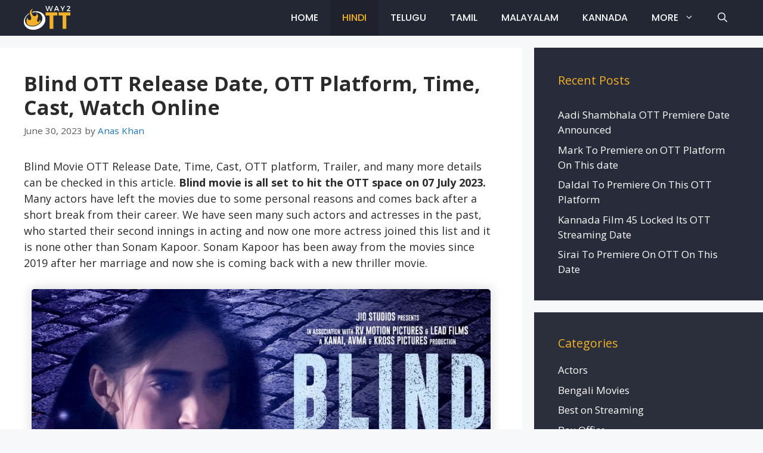

--- FILE ---
content_type: text/html; charset=UTF-8
request_url: https://way2ott.com/blind-ott-release-date/
body_size: 22870
content:
<!DOCTYPE html>
<html lang="en-US" prefix="og: https://ogp.me/ns#">
<head>
<script async src="https://pagead2.googlesyndication.com/pagead/js/adsbygoogle.js?client=ca-pub-4276036588099337"
     crossorigin="anonymous"></script>
	<!-- Google tag (gtag.js) -->
<script async src="https://www.googletagmanager.com/gtag/js?id=G-276FQ0BGZ4"></script>
<script>
  window.dataLayer = window.dataLayer || [];
  function gtag(){dataLayer.push(arguments);}
  gtag('js', new Date());

  gtag('config', 'G-276FQ0BGZ4');
</script>
	<meta charset="UTF-8">
	<meta name="viewport" content="width=device-width, initial-scale=1">
<!-- Search Engine Optimization by Rank Math - https://rankmath.com/ -->
<title>Blind OTT Release Date, OTT Platform, Time, Cast, Watch Online</title>
<meta name="description" content="Blind Movie OTT Release Date, Time, Cast, OTT platform, Trailer, and many more details can be checked in this article. Blind movie is all set to hit the OTT"/>
<meta name="robots" content="follow, index, max-snippet:-1, max-video-preview:-1, max-image-preview:large"/>
<link rel="canonical" href="https://way2ott.com/blind-ott-release-date/" />
<meta property="og:locale" content="en_US" />
<meta property="og:type" content="article" />
<meta property="og:title" content="Blind OTT Release Date, OTT Platform, Time, Cast, Watch Online" />
<meta property="og:description" content="Blind Movie OTT Release Date, Time, Cast, OTT platform, Trailer, and many more details can be checked in this article. Blind movie is all set to hit the OTT" />
<meta property="og:url" content="https://way2ott.com/blind-ott-release-date/" />
<meta property="og:site_name" content="Way2OTT" />
<meta property="article:author" content="https://www.facebook.com/anasbossss" />
<meta property="article:section" content="Hindi Movies" />
<meta property="og:updated_time" content="2023-06-30T10:34:59+05:30" />
<meta property="og:image" content="https://way2ott.com/wp-content/uploads/2023/06/Blind.jpg" />
<meta property="og:image:secure_url" content="https://way2ott.com/wp-content/uploads/2023/06/Blind.jpg" />
<meta property="og:image:width" content="770" />
<meta property="og:image:height" content="470" />
<meta property="og:image:alt" content="Blind OTT Release Date" />
<meta property="og:image:type" content="image/jpeg" />
<meta property="article:published_time" content="2023-06-30T04:37:08+05:30" />
<meta property="article:modified_time" content="2023-06-30T10:34:59+05:30" />
<meta name="twitter:card" content="summary_large_image" />
<meta name="twitter:title" content="Blind OTT Release Date, OTT Platform, Time, Cast, Watch Online" />
<meta name="twitter:description" content="Blind Movie OTT Release Date, Time, Cast, OTT platform, Trailer, and many more details can be checked in this article. Blind movie is all set to hit the OTT" />
<meta name="twitter:image" content="https://way2ott.com/wp-content/uploads/2023/06/Blind.jpg" />
<meta name="twitter:label1" content="Written by" />
<meta name="twitter:data1" content="Anas Khan" />
<meta name="twitter:label2" content="Time to read" />
<meta name="twitter:data2" content="4 minutes" />
<!-- /Rank Math WordPress SEO plugin -->

<link href='https://fonts.gstatic.com' crossorigin rel='preconnect' />
<link href='https://fonts.googleapis.com' crossorigin rel='preconnect' />
<link rel="alternate" type="application/rss+xml" title="Way2OTT &raquo; Feed" href="https://way2ott.com/feed/" />
<link rel="alternate" type="application/rss+xml" title="Way2OTT &raquo; Comments Feed" href="https://way2ott.com/comments/feed/" />
<link rel="alternate" type="application/rss+xml" title="Way2OTT &raquo; Blind OTT Release Date, OTT Platform, Time, Cast, Watch Online Comments Feed" href="https://way2ott.com/blind-ott-release-date/feed/" />
<link rel="alternate" title="oEmbed (JSON)" type="application/json+oembed" href="https://way2ott.com/wp-json/oembed/1.0/embed?url=https%3A%2F%2Fway2ott.com%2Fblind-ott-release-date%2F" />
<link rel="alternate" title="oEmbed (XML)" type="text/xml+oembed" href="https://way2ott.com/wp-json/oembed/1.0/embed?url=https%3A%2F%2Fway2ott.com%2Fblind-ott-release-date%2F&#038;format=xml" />
<link rel="alternate" type="application/rss+xml" title="Way2OTT &raquo; Stories Feed" href="https://way2ott.com/hot-stories/feed/"><style id='wp-img-auto-sizes-contain-inline-css'>
img:is([sizes=auto i],[sizes^="auto," i]){contain-intrinsic-size:3000px 1500px}
/*# sourceURL=wp-img-auto-sizes-contain-inline-css */
</style>

<link rel='stylesheet' id='generate-fonts-css' href='//fonts.googleapis.com/css?family=Open+Sans:300,300italic,regular,italic,600,600italic,700,700italic,800,800italic|Poppins:300,regular,500,600,700' media='all' />
<style id='wp-emoji-styles-inline-css'>

	img.wp-smiley, img.emoji {
		display: inline !important;
		border: none !important;
		box-shadow: none !important;
		height: 1em !important;
		width: 1em !important;
		margin: 0 0.07em !important;
		vertical-align: -0.1em !important;
		background: none !important;
		padding: 0 !important;
	}
/*# sourceURL=wp-emoji-styles-inline-css */
</style>
<link rel='stylesheet' id='wp-block-library-css' href='https://way2ott.com/wp-includes/css/dist/block-library/style.min.css?ver=6.9' media='all' />
<style id='wp-block-categories-inline-css'>
.wp-block-categories{box-sizing:border-box}.wp-block-categories.alignleft{margin-right:2em}.wp-block-categories.alignright{margin-left:2em}.wp-block-categories.wp-block-categories-dropdown.aligncenter{text-align:center}.wp-block-categories .wp-block-categories__label{display:block;width:100%}
/*# sourceURL=https://way2ott.com/wp-includes/blocks/categories/style.min.css */
</style>
<style id='wp-block-heading-inline-css'>
h1:where(.wp-block-heading).has-background,h2:where(.wp-block-heading).has-background,h3:where(.wp-block-heading).has-background,h4:where(.wp-block-heading).has-background,h5:where(.wp-block-heading).has-background,h6:where(.wp-block-heading).has-background{padding:1.25em 2.375em}h1.has-text-align-left[style*=writing-mode]:where([style*=vertical-lr]),h1.has-text-align-right[style*=writing-mode]:where([style*=vertical-rl]),h2.has-text-align-left[style*=writing-mode]:where([style*=vertical-lr]),h2.has-text-align-right[style*=writing-mode]:where([style*=vertical-rl]),h3.has-text-align-left[style*=writing-mode]:where([style*=vertical-lr]),h3.has-text-align-right[style*=writing-mode]:where([style*=vertical-rl]),h4.has-text-align-left[style*=writing-mode]:where([style*=vertical-lr]),h4.has-text-align-right[style*=writing-mode]:where([style*=vertical-rl]),h5.has-text-align-left[style*=writing-mode]:where([style*=vertical-lr]),h5.has-text-align-right[style*=writing-mode]:where([style*=vertical-rl]),h6.has-text-align-left[style*=writing-mode]:where([style*=vertical-lr]),h6.has-text-align-right[style*=writing-mode]:where([style*=vertical-rl]){rotate:180deg}
/*# sourceURL=https://way2ott.com/wp-includes/blocks/heading/style.min.css */
</style>
<style id='wp-block-image-inline-css'>
.wp-block-image>a,.wp-block-image>figure>a{display:inline-block}.wp-block-image img{box-sizing:border-box;height:auto;max-width:100%;vertical-align:bottom}@media not (prefers-reduced-motion){.wp-block-image img.hide{visibility:hidden}.wp-block-image img.show{animation:show-content-image .4s}}.wp-block-image[style*=border-radius] img,.wp-block-image[style*=border-radius]>a{border-radius:inherit}.wp-block-image.has-custom-border img{box-sizing:border-box}.wp-block-image.aligncenter{text-align:center}.wp-block-image.alignfull>a,.wp-block-image.alignwide>a{width:100%}.wp-block-image.alignfull img,.wp-block-image.alignwide img{height:auto;width:100%}.wp-block-image .aligncenter,.wp-block-image .alignleft,.wp-block-image .alignright,.wp-block-image.aligncenter,.wp-block-image.alignleft,.wp-block-image.alignright{display:table}.wp-block-image .aligncenter>figcaption,.wp-block-image .alignleft>figcaption,.wp-block-image .alignright>figcaption,.wp-block-image.aligncenter>figcaption,.wp-block-image.alignleft>figcaption,.wp-block-image.alignright>figcaption{caption-side:bottom;display:table-caption}.wp-block-image .alignleft{float:left;margin:.5em 1em .5em 0}.wp-block-image .alignright{float:right;margin:.5em 0 .5em 1em}.wp-block-image .aligncenter{margin-left:auto;margin-right:auto}.wp-block-image :where(figcaption){margin-bottom:1em;margin-top:.5em}.wp-block-image.is-style-circle-mask img{border-radius:9999px}@supports ((-webkit-mask-image:none) or (mask-image:none)) or (-webkit-mask-image:none){.wp-block-image.is-style-circle-mask img{border-radius:0;-webkit-mask-image:url('data:image/svg+xml;utf8,<svg viewBox="0 0 100 100" xmlns="http://www.w3.org/2000/svg"><circle cx="50" cy="50" r="50"/></svg>');mask-image:url('data:image/svg+xml;utf8,<svg viewBox="0 0 100 100" xmlns="http://www.w3.org/2000/svg"><circle cx="50" cy="50" r="50"/></svg>');mask-mode:alpha;-webkit-mask-position:center;mask-position:center;-webkit-mask-repeat:no-repeat;mask-repeat:no-repeat;-webkit-mask-size:contain;mask-size:contain}}:root :where(.wp-block-image.is-style-rounded img,.wp-block-image .is-style-rounded img){border-radius:9999px}.wp-block-image figure{margin:0}.wp-lightbox-container{display:flex;flex-direction:column;position:relative}.wp-lightbox-container img{cursor:zoom-in}.wp-lightbox-container img:hover+button{opacity:1}.wp-lightbox-container button{align-items:center;backdrop-filter:blur(16px) saturate(180%);background-color:#5a5a5a40;border:none;border-radius:4px;cursor:zoom-in;display:flex;height:20px;justify-content:center;opacity:0;padding:0;position:absolute;right:16px;text-align:center;top:16px;width:20px;z-index:100}@media not (prefers-reduced-motion){.wp-lightbox-container button{transition:opacity .2s ease}}.wp-lightbox-container button:focus-visible{outline:3px auto #5a5a5a40;outline:3px auto -webkit-focus-ring-color;outline-offset:3px}.wp-lightbox-container button:hover{cursor:pointer;opacity:1}.wp-lightbox-container button:focus{opacity:1}.wp-lightbox-container button:focus,.wp-lightbox-container button:hover,.wp-lightbox-container button:not(:hover):not(:active):not(.has-background){background-color:#5a5a5a40;border:none}.wp-lightbox-overlay{box-sizing:border-box;cursor:zoom-out;height:100vh;left:0;overflow:hidden;position:fixed;top:0;visibility:hidden;width:100%;z-index:100000}.wp-lightbox-overlay .close-button{align-items:center;cursor:pointer;display:flex;justify-content:center;min-height:40px;min-width:40px;padding:0;position:absolute;right:calc(env(safe-area-inset-right) + 16px);top:calc(env(safe-area-inset-top) + 16px);z-index:5000000}.wp-lightbox-overlay .close-button:focus,.wp-lightbox-overlay .close-button:hover,.wp-lightbox-overlay .close-button:not(:hover):not(:active):not(.has-background){background:none;border:none}.wp-lightbox-overlay .lightbox-image-container{height:var(--wp--lightbox-container-height);left:50%;overflow:hidden;position:absolute;top:50%;transform:translate(-50%,-50%);transform-origin:top left;width:var(--wp--lightbox-container-width);z-index:9999999999}.wp-lightbox-overlay .wp-block-image{align-items:center;box-sizing:border-box;display:flex;height:100%;justify-content:center;margin:0;position:relative;transform-origin:0 0;width:100%;z-index:3000000}.wp-lightbox-overlay .wp-block-image img{height:var(--wp--lightbox-image-height);min-height:var(--wp--lightbox-image-height);min-width:var(--wp--lightbox-image-width);width:var(--wp--lightbox-image-width)}.wp-lightbox-overlay .wp-block-image figcaption{display:none}.wp-lightbox-overlay button{background:none;border:none}.wp-lightbox-overlay .scrim{background-color:#fff;height:100%;opacity:.9;position:absolute;width:100%;z-index:2000000}.wp-lightbox-overlay.active{visibility:visible}@media not (prefers-reduced-motion){.wp-lightbox-overlay.active{animation:turn-on-visibility .25s both}.wp-lightbox-overlay.active img{animation:turn-on-visibility .35s both}.wp-lightbox-overlay.show-closing-animation:not(.active){animation:turn-off-visibility .35s both}.wp-lightbox-overlay.show-closing-animation:not(.active) img{animation:turn-off-visibility .25s both}.wp-lightbox-overlay.zoom.active{animation:none;opacity:1;visibility:visible}.wp-lightbox-overlay.zoom.active .lightbox-image-container{animation:lightbox-zoom-in .4s}.wp-lightbox-overlay.zoom.active .lightbox-image-container img{animation:none}.wp-lightbox-overlay.zoom.active .scrim{animation:turn-on-visibility .4s forwards}.wp-lightbox-overlay.zoom.show-closing-animation:not(.active){animation:none}.wp-lightbox-overlay.zoom.show-closing-animation:not(.active) .lightbox-image-container{animation:lightbox-zoom-out .4s}.wp-lightbox-overlay.zoom.show-closing-animation:not(.active) .lightbox-image-container img{animation:none}.wp-lightbox-overlay.zoom.show-closing-animation:not(.active) .scrim{animation:turn-off-visibility .4s forwards}}@keyframes show-content-image{0%{visibility:hidden}99%{visibility:hidden}to{visibility:visible}}@keyframes turn-on-visibility{0%{opacity:0}to{opacity:1}}@keyframes turn-off-visibility{0%{opacity:1;visibility:visible}99%{opacity:0;visibility:visible}to{opacity:0;visibility:hidden}}@keyframes lightbox-zoom-in{0%{transform:translate(calc((-100vw + var(--wp--lightbox-scrollbar-width))/2 + var(--wp--lightbox-initial-left-position)),calc(-50vh + var(--wp--lightbox-initial-top-position))) scale(var(--wp--lightbox-scale))}to{transform:translate(-50%,-50%) scale(1)}}@keyframes lightbox-zoom-out{0%{transform:translate(-50%,-50%) scale(1);visibility:visible}99%{visibility:visible}to{transform:translate(calc((-100vw + var(--wp--lightbox-scrollbar-width))/2 + var(--wp--lightbox-initial-left-position)),calc(-50vh + var(--wp--lightbox-initial-top-position))) scale(var(--wp--lightbox-scale));visibility:hidden}}
/*# sourceURL=https://way2ott.com/wp-includes/blocks/image/style.min.css */
</style>
<style id='wp-block-list-inline-css'>
ol,ul{box-sizing:border-box}:root :where(.wp-block-list.has-background){padding:1.25em 2.375em}
/*# sourceURL=https://way2ott.com/wp-includes/blocks/list/style.min.css */
</style>
<style id='wp-block-embed-inline-css'>
.wp-block-embed.alignleft,.wp-block-embed.alignright,.wp-block[data-align=left]>[data-type="core/embed"],.wp-block[data-align=right]>[data-type="core/embed"]{max-width:360px;width:100%}.wp-block-embed.alignleft .wp-block-embed__wrapper,.wp-block-embed.alignright .wp-block-embed__wrapper,.wp-block[data-align=left]>[data-type="core/embed"] .wp-block-embed__wrapper,.wp-block[data-align=right]>[data-type="core/embed"] .wp-block-embed__wrapper{min-width:280px}.wp-block-cover .wp-block-embed{min-height:240px;min-width:320px}.wp-block-embed{overflow-wrap:break-word}.wp-block-embed :where(figcaption){margin-bottom:1em;margin-top:.5em}.wp-block-embed iframe{max-width:100%}.wp-block-embed__wrapper{position:relative}.wp-embed-responsive .wp-has-aspect-ratio .wp-block-embed__wrapper:before{content:"";display:block;padding-top:50%}.wp-embed-responsive .wp-has-aspect-ratio iframe{bottom:0;height:100%;left:0;position:absolute;right:0;top:0;width:100%}.wp-embed-responsive .wp-embed-aspect-21-9 .wp-block-embed__wrapper:before{padding-top:42.85%}.wp-embed-responsive .wp-embed-aspect-18-9 .wp-block-embed__wrapper:before{padding-top:50%}.wp-embed-responsive .wp-embed-aspect-16-9 .wp-block-embed__wrapper:before{padding-top:56.25%}.wp-embed-responsive .wp-embed-aspect-4-3 .wp-block-embed__wrapper:before{padding-top:75%}.wp-embed-responsive .wp-embed-aspect-1-1 .wp-block-embed__wrapper:before{padding-top:100%}.wp-embed-responsive .wp-embed-aspect-9-16 .wp-block-embed__wrapper:before{padding-top:177.77%}.wp-embed-responsive .wp-embed-aspect-1-2 .wp-block-embed__wrapper:before{padding-top:200%}
/*# sourceURL=https://way2ott.com/wp-includes/blocks/embed/style.min.css */
</style>
<style id='wp-block-group-inline-css'>
.wp-block-group{box-sizing:border-box}:where(.wp-block-group.wp-block-group-is-layout-constrained){position:relative}
/*# sourceURL=https://way2ott.com/wp-includes/blocks/group/style.min.css */
</style>
<style id='wp-block-paragraph-inline-css'>
.is-small-text{font-size:.875em}.is-regular-text{font-size:1em}.is-large-text{font-size:2.25em}.is-larger-text{font-size:3em}.has-drop-cap:not(:focus):first-letter{float:left;font-size:8.4em;font-style:normal;font-weight:100;line-height:.68;margin:.05em .1em 0 0;text-transform:uppercase}body.rtl .has-drop-cap:not(:focus):first-letter{float:none;margin-left:.1em}p.has-drop-cap.has-background{overflow:hidden}:root :where(p.has-background){padding:1.25em 2.375em}:where(p.has-text-color:not(.has-link-color)) a{color:inherit}p.has-text-align-left[style*="writing-mode:vertical-lr"],p.has-text-align-right[style*="writing-mode:vertical-rl"]{rotate:180deg}
/*# sourceURL=https://way2ott.com/wp-includes/blocks/paragraph/style.min.css */
</style>
<style id='wp-block-table-inline-css'>
.wp-block-table{overflow-x:auto}.wp-block-table table{border-collapse:collapse;width:100%}.wp-block-table thead{border-bottom:3px solid}.wp-block-table tfoot{border-top:3px solid}.wp-block-table td,.wp-block-table th{border:1px solid;padding:.5em}.wp-block-table .has-fixed-layout{table-layout:fixed;width:100%}.wp-block-table .has-fixed-layout td,.wp-block-table .has-fixed-layout th{word-break:break-word}.wp-block-table.aligncenter,.wp-block-table.alignleft,.wp-block-table.alignright{display:table;width:auto}.wp-block-table.aligncenter td,.wp-block-table.aligncenter th,.wp-block-table.alignleft td,.wp-block-table.alignleft th,.wp-block-table.alignright td,.wp-block-table.alignright th{word-break:break-word}.wp-block-table .has-subtle-light-gray-background-color{background-color:#f3f4f5}.wp-block-table .has-subtle-pale-green-background-color{background-color:#e9fbe5}.wp-block-table .has-subtle-pale-blue-background-color{background-color:#e7f5fe}.wp-block-table .has-subtle-pale-pink-background-color{background-color:#fcf0ef}.wp-block-table.is-style-stripes{background-color:initial;border-collapse:inherit;border-spacing:0}.wp-block-table.is-style-stripes tbody tr:nth-child(odd){background-color:#f0f0f0}.wp-block-table.is-style-stripes.has-subtle-light-gray-background-color tbody tr:nth-child(odd){background-color:#f3f4f5}.wp-block-table.is-style-stripes.has-subtle-pale-green-background-color tbody tr:nth-child(odd){background-color:#e9fbe5}.wp-block-table.is-style-stripes.has-subtle-pale-blue-background-color tbody tr:nth-child(odd){background-color:#e7f5fe}.wp-block-table.is-style-stripes.has-subtle-pale-pink-background-color tbody tr:nth-child(odd){background-color:#fcf0ef}.wp-block-table.is-style-stripes td,.wp-block-table.is-style-stripes th{border-color:#0000}.wp-block-table.is-style-stripes{border-bottom:1px solid #f0f0f0}.wp-block-table .has-border-color td,.wp-block-table .has-border-color th,.wp-block-table .has-border-color tr,.wp-block-table .has-border-color>*{border-color:inherit}.wp-block-table table[style*=border-top-color] tr:first-child,.wp-block-table table[style*=border-top-color] tr:first-child td,.wp-block-table table[style*=border-top-color] tr:first-child th,.wp-block-table table[style*=border-top-color]>*,.wp-block-table table[style*=border-top-color]>* td,.wp-block-table table[style*=border-top-color]>* th{border-top-color:inherit}.wp-block-table table[style*=border-top-color] tr:not(:first-child){border-top-color:initial}.wp-block-table table[style*=border-right-color] td:last-child,.wp-block-table table[style*=border-right-color] th,.wp-block-table table[style*=border-right-color] tr,.wp-block-table table[style*=border-right-color]>*{border-right-color:inherit}.wp-block-table table[style*=border-bottom-color] tr:last-child,.wp-block-table table[style*=border-bottom-color] tr:last-child td,.wp-block-table table[style*=border-bottom-color] tr:last-child th,.wp-block-table table[style*=border-bottom-color]>*,.wp-block-table table[style*=border-bottom-color]>* td,.wp-block-table table[style*=border-bottom-color]>* th{border-bottom-color:inherit}.wp-block-table table[style*=border-bottom-color] tr:not(:last-child){border-bottom-color:initial}.wp-block-table table[style*=border-left-color] td:first-child,.wp-block-table table[style*=border-left-color] th,.wp-block-table table[style*=border-left-color] tr,.wp-block-table table[style*=border-left-color]>*{border-left-color:inherit}.wp-block-table table[style*=border-style] td,.wp-block-table table[style*=border-style] th,.wp-block-table table[style*=border-style] tr,.wp-block-table table[style*=border-style]>*{border-style:inherit}.wp-block-table table[style*=border-width] td,.wp-block-table table[style*=border-width] th,.wp-block-table table[style*=border-width] tr,.wp-block-table table[style*=border-width]>*{border-style:inherit;border-width:inherit}
/*# sourceURL=https://way2ott.com/wp-includes/blocks/table/style.min.css */
</style>
<style id='global-styles-inline-css'>
:root{--wp--preset--aspect-ratio--square: 1;--wp--preset--aspect-ratio--4-3: 4/3;--wp--preset--aspect-ratio--3-4: 3/4;--wp--preset--aspect-ratio--3-2: 3/2;--wp--preset--aspect-ratio--2-3: 2/3;--wp--preset--aspect-ratio--16-9: 16/9;--wp--preset--aspect-ratio--9-16: 9/16;--wp--preset--color--black: #000000;--wp--preset--color--cyan-bluish-gray: #abb8c3;--wp--preset--color--white: #ffffff;--wp--preset--color--pale-pink: #f78da7;--wp--preset--color--vivid-red: #cf2e2e;--wp--preset--color--luminous-vivid-orange: #ff6900;--wp--preset--color--luminous-vivid-amber: #fcb900;--wp--preset--color--light-green-cyan: #7bdcb5;--wp--preset--color--vivid-green-cyan: #00d084;--wp--preset--color--pale-cyan-blue: #8ed1fc;--wp--preset--color--vivid-cyan-blue: #0693e3;--wp--preset--color--vivid-purple: #9b51e0;--wp--preset--color--contrast: var(--contrast);--wp--preset--color--contrast-2: var(--contrast-2);--wp--preset--color--contrast-3: var(--contrast-3);--wp--preset--color--base: var(--base);--wp--preset--color--base-2: var(--base-2);--wp--preset--color--base-3: var(--base-3);--wp--preset--color--accent: var(--accent);--wp--preset--gradient--vivid-cyan-blue-to-vivid-purple: linear-gradient(135deg,rgb(6,147,227) 0%,rgb(155,81,224) 100%);--wp--preset--gradient--light-green-cyan-to-vivid-green-cyan: linear-gradient(135deg,rgb(122,220,180) 0%,rgb(0,208,130) 100%);--wp--preset--gradient--luminous-vivid-amber-to-luminous-vivid-orange: linear-gradient(135deg,rgb(252,185,0) 0%,rgb(255,105,0) 100%);--wp--preset--gradient--luminous-vivid-orange-to-vivid-red: linear-gradient(135deg,rgb(255,105,0) 0%,rgb(207,46,46) 100%);--wp--preset--gradient--very-light-gray-to-cyan-bluish-gray: linear-gradient(135deg,rgb(238,238,238) 0%,rgb(169,184,195) 100%);--wp--preset--gradient--cool-to-warm-spectrum: linear-gradient(135deg,rgb(74,234,220) 0%,rgb(151,120,209) 20%,rgb(207,42,186) 40%,rgb(238,44,130) 60%,rgb(251,105,98) 80%,rgb(254,248,76) 100%);--wp--preset--gradient--blush-light-purple: linear-gradient(135deg,rgb(255,206,236) 0%,rgb(152,150,240) 100%);--wp--preset--gradient--blush-bordeaux: linear-gradient(135deg,rgb(254,205,165) 0%,rgb(254,45,45) 50%,rgb(107,0,62) 100%);--wp--preset--gradient--luminous-dusk: linear-gradient(135deg,rgb(255,203,112) 0%,rgb(199,81,192) 50%,rgb(65,88,208) 100%);--wp--preset--gradient--pale-ocean: linear-gradient(135deg,rgb(255,245,203) 0%,rgb(182,227,212) 50%,rgb(51,167,181) 100%);--wp--preset--gradient--electric-grass: linear-gradient(135deg,rgb(202,248,128) 0%,rgb(113,206,126) 100%);--wp--preset--gradient--midnight: linear-gradient(135deg,rgb(2,3,129) 0%,rgb(40,116,252) 100%);--wp--preset--font-size--small: 13px;--wp--preset--font-size--medium: 20px;--wp--preset--font-size--large: 36px;--wp--preset--font-size--x-large: 42px;--wp--preset--spacing--20: 0.44rem;--wp--preset--spacing--30: 0.67rem;--wp--preset--spacing--40: 1rem;--wp--preset--spacing--50: 1.5rem;--wp--preset--spacing--60: 2.25rem;--wp--preset--spacing--70: 3.38rem;--wp--preset--spacing--80: 5.06rem;--wp--preset--shadow--natural: 6px 6px 9px rgba(0, 0, 0, 0.2);--wp--preset--shadow--deep: 12px 12px 50px rgba(0, 0, 0, 0.4);--wp--preset--shadow--sharp: 6px 6px 0px rgba(0, 0, 0, 0.2);--wp--preset--shadow--outlined: 6px 6px 0px -3px rgb(255, 255, 255), 6px 6px rgb(0, 0, 0);--wp--preset--shadow--crisp: 6px 6px 0px rgb(0, 0, 0);}:where(.is-layout-flex){gap: 0.5em;}:where(.is-layout-grid){gap: 0.5em;}body .is-layout-flex{display: flex;}.is-layout-flex{flex-wrap: wrap;align-items: center;}.is-layout-flex > :is(*, div){margin: 0;}body .is-layout-grid{display: grid;}.is-layout-grid > :is(*, div){margin: 0;}:where(.wp-block-columns.is-layout-flex){gap: 2em;}:where(.wp-block-columns.is-layout-grid){gap: 2em;}:where(.wp-block-post-template.is-layout-flex){gap: 1.25em;}:where(.wp-block-post-template.is-layout-grid){gap: 1.25em;}.has-black-color{color: var(--wp--preset--color--black) !important;}.has-cyan-bluish-gray-color{color: var(--wp--preset--color--cyan-bluish-gray) !important;}.has-white-color{color: var(--wp--preset--color--white) !important;}.has-pale-pink-color{color: var(--wp--preset--color--pale-pink) !important;}.has-vivid-red-color{color: var(--wp--preset--color--vivid-red) !important;}.has-luminous-vivid-orange-color{color: var(--wp--preset--color--luminous-vivid-orange) !important;}.has-luminous-vivid-amber-color{color: var(--wp--preset--color--luminous-vivid-amber) !important;}.has-light-green-cyan-color{color: var(--wp--preset--color--light-green-cyan) !important;}.has-vivid-green-cyan-color{color: var(--wp--preset--color--vivid-green-cyan) !important;}.has-pale-cyan-blue-color{color: var(--wp--preset--color--pale-cyan-blue) !important;}.has-vivid-cyan-blue-color{color: var(--wp--preset--color--vivid-cyan-blue) !important;}.has-vivid-purple-color{color: var(--wp--preset--color--vivid-purple) !important;}.has-black-background-color{background-color: var(--wp--preset--color--black) !important;}.has-cyan-bluish-gray-background-color{background-color: var(--wp--preset--color--cyan-bluish-gray) !important;}.has-white-background-color{background-color: var(--wp--preset--color--white) !important;}.has-pale-pink-background-color{background-color: var(--wp--preset--color--pale-pink) !important;}.has-vivid-red-background-color{background-color: var(--wp--preset--color--vivid-red) !important;}.has-luminous-vivid-orange-background-color{background-color: var(--wp--preset--color--luminous-vivid-orange) !important;}.has-luminous-vivid-amber-background-color{background-color: var(--wp--preset--color--luminous-vivid-amber) !important;}.has-light-green-cyan-background-color{background-color: var(--wp--preset--color--light-green-cyan) !important;}.has-vivid-green-cyan-background-color{background-color: var(--wp--preset--color--vivid-green-cyan) !important;}.has-pale-cyan-blue-background-color{background-color: var(--wp--preset--color--pale-cyan-blue) !important;}.has-vivid-cyan-blue-background-color{background-color: var(--wp--preset--color--vivid-cyan-blue) !important;}.has-vivid-purple-background-color{background-color: var(--wp--preset--color--vivid-purple) !important;}.has-black-border-color{border-color: var(--wp--preset--color--black) !important;}.has-cyan-bluish-gray-border-color{border-color: var(--wp--preset--color--cyan-bluish-gray) !important;}.has-white-border-color{border-color: var(--wp--preset--color--white) !important;}.has-pale-pink-border-color{border-color: var(--wp--preset--color--pale-pink) !important;}.has-vivid-red-border-color{border-color: var(--wp--preset--color--vivid-red) !important;}.has-luminous-vivid-orange-border-color{border-color: var(--wp--preset--color--luminous-vivid-orange) !important;}.has-luminous-vivid-amber-border-color{border-color: var(--wp--preset--color--luminous-vivid-amber) !important;}.has-light-green-cyan-border-color{border-color: var(--wp--preset--color--light-green-cyan) !important;}.has-vivid-green-cyan-border-color{border-color: var(--wp--preset--color--vivid-green-cyan) !important;}.has-pale-cyan-blue-border-color{border-color: var(--wp--preset--color--pale-cyan-blue) !important;}.has-vivid-cyan-blue-border-color{border-color: var(--wp--preset--color--vivid-cyan-blue) !important;}.has-vivid-purple-border-color{border-color: var(--wp--preset--color--vivid-purple) !important;}.has-vivid-cyan-blue-to-vivid-purple-gradient-background{background: var(--wp--preset--gradient--vivid-cyan-blue-to-vivid-purple) !important;}.has-light-green-cyan-to-vivid-green-cyan-gradient-background{background: var(--wp--preset--gradient--light-green-cyan-to-vivid-green-cyan) !important;}.has-luminous-vivid-amber-to-luminous-vivid-orange-gradient-background{background: var(--wp--preset--gradient--luminous-vivid-amber-to-luminous-vivid-orange) !important;}.has-luminous-vivid-orange-to-vivid-red-gradient-background{background: var(--wp--preset--gradient--luminous-vivid-orange-to-vivid-red) !important;}.has-very-light-gray-to-cyan-bluish-gray-gradient-background{background: var(--wp--preset--gradient--very-light-gray-to-cyan-bluish-gray) !important;}.has-cool-to-warm-spectrum-gradient-background{background: var(--wp--preset--gradient--cool-to-warm-spectrum) !important;}.has-blush-light-purple-gradient-background{background: var(--wp--preset--gradient--blush-light-purple) !important;}.has-blush-bordeaux-gradient-background{background: var(--wp--preset--gradient--blush-bordeaux) !important;}.has-luminous-dusk-gradient-background{background: var(--wp--preset--gradient--luminous-dusk) !important;}.has-pale-ocean-gradient-background{background: var(--wp--preset--gradient--pale-ocean) !important;}.has-electric-grass-gradient-background{background: var(--wp--preset--gradient--electric-grass) !important;}.has-midnight-gradient-background{background: var(--wp--preset--gradient--midnight) !important;}.has-small-font-size{font-size: var(--wp--preset--font-size--small) !important;}.has-medium-font-size{font-size: var(--wp--preset--font-size--medium) !important;}.has-large-font-size{font-size: var(--wp--preset--font-size--large) !important;}.has-x-large-font-size{font-size: var(--wp--preset--font-size--x-large) !important;}
/*# sourceURL=global-styles-inline-css */
</style>

<style id='classic-theme-styles-inline-css'>
/*! This file is auto-generated */
.wp-block-button__link{color:#fff;background-color:#32373c;border-radius:9999px;box-shadow:none;text-decoration:none;padding:calc(.667em + 2px) calc(1.333em + 2px);font-size:1.125em}.wp-block-file__button{background:#32373c;color:#fff;text-decoration:none}
/*# sourceURL=/wp-includes/css/classic-themes.min.css */
</style>
<link rel='stylesheet' id='ez-toc-css' href='https://way2ott.com/wp-content/plugins/easy-table-of-contents/assets/css/screen.min.css?ver=2.0.76' media='all' />
<style id='ez-toc-inline-css'>
div#ez-toc-container .ez-toc-title {font-size: 120%;}div#ez-toc-container .ez-toc-title {font-weight: 500;}div#ez-toc-container ul li , div#ez-toc-container ul li a {font-size: 95%;}div#ez-toc-container ul li , div#ez-toc-container ul li a {font-weight: 500;}div#ez-toc-container nav ul ul li {font-size: 90%;}
.ez-toc-container-direction {direction: ltr;}.ez-toc-counter ul{counter-reset: item ;}.ez-toc-counter nav ul li a::before {content: counters(item, '.', decimal) '. ';display: inline-block;counter-increment: item;flex-grow: 0;flex-shrink: 0;margin-right: .2em; float: left; }.ez-toc-widget-direction {direction: ltr;}.ez-toc-widget-container ul{counter-reset: item ;}.ez-toc-widget-container nav ul li a::before {content: counters(item, '.', decimal) '. ';display: inline-block;counter-increment: item;flex-grow: 0;flex-shrink: 0;margin-right: .2em; float: left; }
/*# sourceURL=ez-toc-inline-css */
</style>
<link rel='stylesheet' id='generate-comments-css' href='https://way2ott.com/wp-content/themes/generatepress/assets/css/components/comments.min.css?ver=3.3.0' media='all' />
<link rel='stylesheet' id='generate-widget-areas-css' href='https://way2ott.com/wp-content/themes/generatepress/assets/css/components/widget-areas.min.css?ver=3.3.0' media='all' />
<link rel='stylesheet' id='generate-style-css' href='https://way2ott.com/wp-content/themes/generatepress/assets/css/main.min.css?ver=3.3.0' media='all' />
<style id='generate-style-inline-css'>
body{background-color:#f7f8f9;color:#222222;}a{color:#2b2f3b;}a:hover, a:focus, a:active{color:#f1b128;}.grid-container{max-width:1360px;}.wp-block-group__inner-container{max-width:1360px;margin-left:auto;margin-right:auto;}.navigation-search{position:absolute;left:-99999px;pointer-events:none;visibility:hidden;z-index:20;width:100%;top:0;transition:opacity 100ms ease-in-out;opacity:0;}.navigation-search.nav-search-active{left:0;right:0;pointer-events:auto;visibility:visible;opacity:1;}.navigation-search input[type="search"]{outline:0;border:0;vertical-align:bottom;line-height:1;opacity:0.9;width:100%;z-index:20;border-radius:0;-webkit-appearance:none;height:60px;}.navigation-search input::-ms-clear{display:none;width:0;height:0;}.navigation-search input::-ms-reveal{display:none;width:0;height:0;}.navigation-search input::-webkit-search-decoration, .navigation-search input::-webkit-search-cancel-button, .navigation-search input::-webkit-search-results-button, .navigation-search input::-webkit-search-results-decoration{display:none;}.gen-sidebar-nav .navigation-search{top:auto;bottom:0;}:root{--contrast:#222222;--contrast-2:#575760;--contrast-3:#b2b2be;--base:#f0f0f0;--base-2:#f7f8f9;--base-3:#ffffff;--accent:#1e73be;}:root .has-contrast-color{color:var(--contrast);}:root .has-contrast-background-color{background-color:var(--contrast);}:root .has-contrast-2-color{color:var(--contrast-2);}:root .has-contrast-2-background-color{background-color:var(--contrast-2);}:root .has-contrast-3-color{color:var(--contrast-3);}:root .has-contrast-3-background-color{background-color:var(--contrast-3);}:root .has-base-color{color:var(--base);}:root .has-base-background-color{background-color:var(--base);}:root .has-base-2-color{color:var(--base-2);}:root .has-base-2-background-color{background-color:var(--base-2);}:root .has-base-3-color{color:var(--base-3);}:root .has-base-3-background-color{background-color:var(--base-3);}:root .has-accent-color{color:var(--accent);}:root .has-accent-background-color{background-color:var(--accent);}body, button, input, select, textarea{font-family:"Open Sans", sans-serif;font-weight:400;font-size:18px;}body{line-height:1.5;}p{margin-bottom:1.7em;}.entry-content > [class*="wp-block-"]:not(:last-child):not(.wp-block-heading){margin-bottom:1.7em;}.main-navigation a, .menu-toggle{font-family:"Poppins", sans-serif;font-weight:500;text-transform:uppercase;font-size:16px;}.main-navigation .menu-bar-items{font-size:16px;}.main-navigation .main-nav ul ul li a{font-size:15px;}.sidebar .widget, .footer-widgets .widget{font-size:17px;}button:not(.menu-toggle),html input[type="button"],input[type="reset"],input[type="submit"],.button,.wp-block-button .wp-block-button__link{font-weight:bold;font-size:14px;}h1{font-family:"Open Sans", sans-serif;font-weight:700;text-transform:capitalize;font-size:34px;}@media (max-width:768px){.main-title{font-size:20px;}h1{font-size:30px;}h2{font-size:27px;}h3{font-size:24px;}h4{font-size:22px;}h5{font-size:19px;}}.top-bar{background-color:#636363;color:#ffffff;}.top-bar a{color:#ffffff;}.top-bar a:hover{color:#303030;}.site-header{background-color:#ffffff;}.main-title a,.main-title a:hover{color:#f7f8f9;}.site-description{color:#757575;}.main-navigation,.main-navigation ul ul{background-color:#222733;}.main-navigation .main-nav ul li a, .main-navigation .menu-toggle, .main-navigation .menu-bar-items{color:#f7f8f9;}.main-navigation .main-nav ul li:not([class*="current-menu-"]):hover > a, .main-navigation .main-nav ul li:not([class*="current-menu-"]):focus > a, .main-navigation .main-nav ul li.sfHover:not([class*="current-menu-"]) > a, .main-navigation .menu-bar-item:hover > a, .main-navigation .menu-bar-item.sfHover > a{color:#f1b128;background-color:#2b2f3b;}button.menu-toggle:hover,button.menu-toggle:focus{color:#f7f8f9;}.main-navigation .main-nav ul li[class*="current-menu-"] > a{color:#f1b128;background-color:#1f222d;}.navigation-search input[type="search"],.navigation-search input[type="search"]:active, .navigation-search input[type="search"]:focus, .main-navigation .main-nav ul li.search-item.active > a, .main-navigation .menu-bar-items .search-item.active > a{color:#f1b128;background-color:#2b2f3b;}.main-navigation ul ul{background-color:#eaeaea;}.main-navigation .main-nav ul ul li a{color:#515151;}.main-navigation .main-nav ul ul li:not([class*="current-menu-"]):hover > a,.main-navigation .main-nav ul ul li:not([class*="current-menu-"]):focus > a, .main-navigation .main-nav ul ul li.sfHover:not([class*="current-menu-"]) > a{color:#7a8896;background-color:#eaeaea;}.main-navigation .main-nav ul ul li[class*="current-menu-"] > a{color:#7a8896;background-color:#eaeaea;}.separate-containers .inside-article, .separate-containers .comments-area, .separate-containers .page-header, .one-container .container, .separate-containers .paging-navigation, .inside-page-header{color:#2b2b2b;background-color:#ffffff;}.inside-article a,.paging-navigation a,.comments-area a,.page-header a{color:var(--accent);}.inside-article a:hover,.paging-navigation a:hover,.comments-area a:hover,.page-header a:hover{color:#f9a30e;}.entry-title a{color:#2b2f3b;}.entry-title a:hover{color:#2b2f3b;}.entry-meta{color:#595959;}.entry-meta a{color:var(--accent);}.sidebar .widget{color:#f1b128;background-color:#2B2F3B;}.sidebar .widget a{color:#ffffff;}.footer-widgets{color:#f7f8f9;background-color:#242b3a;}.footer-widgets a{color:#f7f8f9;}.footer-widgets .widget-title{color:#f1b128;}.site-info{color:#ffffff;background-color:#1f202d;}.site-info a{color:#ffffff;}.site-info a:hover{color:#ffffff;}.footer-bar .widget_nav_menu .current-menu-item a{color:#ffffff;}input[type="text"],input[type="email"],input[type="url"],input[type="password"],input[type="search"],input[type="tel"],input[type="number"],textarea,select{color:#666666;background-color:#fafafa;border-color:#cccccc;}input[type="text"]:focus,input[type="email"]:focus,input[type="url"]:focus,input[type="password"]:focus,input[type="search"]:focus,input[type="tel"]:focus,input[type="number"]:focus,textarea:focus,select:focus{color:#666666;background-color:#ffffff;border-color:#bfbfbf;}button,html input[type="button"],input[type="reset"],input[type="submit"],a.button,a.wp-block-button__link:not(.has-background){color:#ffffff;background-color:#2b2f3b;}button:hover,html input[type="button"]:hover,input[type="reset"]:hover,input[type="submit"]:hover,a.button:hover,button:focus,html input[type="button"]:focus,input[type="reset"]:focus,input[type="submit"]:focus,a.button:focus,a.wp-block-button__link:not(.has-background):active,a.wp-block-button__link:not(.has-background):focus,a.wp-block-button__link:not(.has-background):hover{color:#ffffff;background-color:#3f4047;}a.generate-back-to-top{background-color:rgba( 0,0,0,0.4 );color:#ffffff;}a.generate-back-to-top:hover,a.generate-back-to-top:focus{background-color:rgba( 0,0,0,0.6 );color:#ffffff;}:root{--gp-search-modal-bg-color:var(--base-3);--gp-search-modal-text-color:var(--contrast);--gp-search-modal-overlay-bg-color:rgba(0,0,0,0.2);}@media (max-width: 768px){.main-navigation .menu-bar-item:hover > a, .main-navigation .menu-bar-item.sfHover > a{background:none;color:#f7f8f9;}}.nav-below-header .main-navigation .inside-navigation.grid-container, .nav-above-header .main-navigation .inside-navigation.grid-container{padding:0px 20px 0px 20px;}.site-main .wp-block-group__inner-container{padding:40px;}.separate-containers .paging-navigation{padding-top:20px;padding-bottom:20px;}.entry-content .alignwide, body:not(.no-sidebar) .entry-content .alignfull{margin-left:-40px;width:calc(100% + 80px);max-width:calc(100% + 80px);}.rtl .menu-item-has-children .dropdown-menu-toggle{padding-left:20px;}.rtl .main-navigation .main-nav ul li.menu-item-has-children > a{padding-right:20px;}@media (max-width:768px){.separate-containers .inside-article, .separate-containers .comments-area, .separate-containers .page-header, .separate-containers .paging-navigation, .one-container .site-content, .inside-page-header{padding:30px;}.site-main .wp-block-group__inner-container{padding:30px;}.inside-top-bar{padding-right:30px;padding-left:30px;}.inside-header{padding-right:30px;padding-left:30px;}.widget-area .widget{padding-top:30px;padding-right:30px;padding-bottom:30px;padding-left:30px;}.footer-widgets-container{padding-top:30px;padding-right:30px;padding-bottom:30px;padding-left:30px;}.inside-site-info{padding-right:30px;padding-left:30px;}.entry-content .alignwide, body:not(.no-sidebar) .entry-content .alignfull{margin-left:-30px;width:calc(100% + 60px);max-width:calc(100% + 60px);}.one-container .site-main .paging-navigation{margin-bottom:20px;}}/* End cached CSS */.is-right-sidebar{width:30%;}.is-left-sidebar{width:30%;}.site-content .content-area{width:70%;}@media (max-width: 768px){.main-navigation .menu-toggle,.sidebar-nav-mobile:not(#sticky-placeholder){display:block;}.main-navigation ul,.gen-sidebar-nav,.main-navigation:not(.slideout-navigation):not(.toggled) .main-nav > ul,.has-inline-mobile-toggle #site-navigation .inside-navigation > *:not(.navigation-search):not(.main-nav){display:none;}.nav-align-right .inside-navigation,.nav-align-center .inside-navigation{justify-content:space-between;}}
.elementor-template-full-width .site-content{display:block;}
.dynamic-author-image-rounded{border-radius:100%;}.dynamic-featured-image, .dynamic-author-image{vertical-align:middle;}.one-container.blog .dynamic-content-template:not(:last-child), .one-container.archive .dynamic-content-template:not(:last-child){padding-bottom:0px;}.dynamic-entry-excerpt > p:last-child{margin-bottom:0px;}
.navigation-branding .main-title{font-weight:bold;text-transform:none;font-size:25px;}@media (max-width: 768px){.navigation-branding .main-title{font-size:20px;}}
/*# sourceURL=generate-style-inline-css */
</style>
<link rel='stylesheet' id='generate-navigation-branding-css' href='https://way2ott.com/wp-content/plugins/gp-premium/menu-plus/functions/css/navigation-branding-flex.min.css?ver=2.0.3' media='all' />
<style id='generate-navigation-branding-inline-css'>
.main-navigation.has-branding .inside-navigation.grid-container, .main-navigation.has-branding.grid-container .inside-navigation:not(.grid-container){padding:0px 40px 0px 40px;}.main-navigation.has-branding:not(.grid-container) .inside-navigation:not(.grid-container) .navigation-branding{margin-left:10px;}.navigation-branding img, .site-logo.mobile-header-logo img{height:60px;width:auto;}.navigation-branding .main-title{line-height:60px;}@media (max-width: 768px){.main-navigation.has-branding.nav-align-center .menu-bar-items, .main-navigation.has-sticky-branding.navigation-stick.nav-align-center .menu-bar-items{margin-left:auto;}.navigation-branding{margin-right:auto;margin-left:10px;}.navigation-branding .main-title, .mobile-header-navigation .site-logo{margin-left:10px;}.main-navigation.has-branding .inside-navigation.grid-container{padding:0px;}}
/*# sourceURL=generate-navigation-branding-inline-css */
</style>
<link rel='stylesheet' id='wpr-text-animations-css-css' href='https://way2ott.com/wp-content/plugins/royal-elementor-addons/assets/css/lib/animations/text-animations.min.css?ver=1.7.1034' media='all' />
<link rel='stylesheet' id='wpr-addons-css-css' href='https://way2ott.com/wp-content/plugins/royal-elementor-addons/assets/css/frontend.min.css?ver=1.7.1034' media='all' />
<link rel='stylesheet' id='font-awesome-5-all-css' href='https://way2ott.com/wp-content/plugins/elementor/assets/lib/font-awesome/css/all.min.css?ver=1.7.1034' media='all' />
<script data-cfasync="false" src="https://way2ott.com/wp-includes/js/jquery/jquery.min.js?ver=3.7.1" id="jquery-core-js"></script>
<script data-cfasync="false" src="https://way2ott.com/wp-includes/js/jquery/jquery-migrate.min.js?ver=3.4.1" id="jquery-migrate-js"></script>
<link rel="https://api.w.org/" href="https://way2ott.com/wp-json/" /><link rel="alternate" title="JSON" type="application/json" href="https://way2ott.com/wp-json/wp/v2/posts/34709" /><link rel="EditURI" type="application/rsd+xml" title="RSD" href="https://way2ott.com/xmlrpc.php?rsd" />
<meta name="generator" content="WordPress 6.9" />
<link rel='shortlink' href='https://way2ott.com/?p=34709' />
<link rel="pingback" href="https://way2ott.com/xmlrpc.php">
<meta name="generator" content="Elementor 3.12.2; features: e_dom_optimization, e_optimized_assets_loading, a11y_improvements, additional_custom_breakpoints; settings: css_print_method-external, google_font-enabled, font_display-auto">


<script type="application/ld+json" class="saswp-schema-markup-output">
[{"@context":"https:\/\/schema.org\/","@type":"VideoObject","@id":"https:\/\/way2ott.com\/blind-ott-release-date\/#videoobject","url":"https:\/\/way2ott.com\/blind-ott-release-date\/","headline":"Blind OTT Release Date, OTT Platform, Time, Cast, Watch Online","datePublished":"2023-06-30T04:37:08+05:30","dateModified":"2023-06-30T10:34:59+05:30","description":"Blind Movie OTT Release Date, Time, Cast, OTT platform, Trailer, and many more details can be checked in this article.","transcript":"Blind Movie OTT Release Date, Time, Cast, OTT platform, Trailer, and many more details can be checked in this article. Blind movie is all set to hit the OTT space on 07 July 2023. Many actors have left the movies due to some personal reasons and comes back after a short break from their career. We have seen many such actors and actresses in the past, who started their second innings in acting and now one more actress joined this list and it is none other than Sonam Kapoor. Sonam Kapoor has been away from the movies since 2019 after her marriage and now she is coming back with a new thriller movie.         A new movie with the title \"Blind\" has been announced by the makers recently and now this movie is all set for a direct OTT release skipping the theatrical release. Even though the shoot of this movie has been completed a long back, makers haven't released this movie in theatres due to some digital rights agreement and now they have announced the OTT release date directly without much promotions. To know more details about this new movie, its OTT release date and OTT platform details, read this article completely till the end.     Blind  Movie OTT Release Date, Digital Rights, and Satellite Rights    \"Blind\" movie is directed by Shome Makhija, who started his journey in film industry as an assistant director for the movie \"Jannat\" that released in the year 2008 and later worked for many know Hindi films. He has joined as an assistant under director Sujoy Ghosh and worked for all the thriller movies directed by him and now making his debut with another thriller.     Movie NameBlind OTT PlatformJio CinemaOTT Release Date07 July 2023Theatrical Release DateNADirectorShome MakhijaStarringSonam Kapoor, Purab Kohli, Vinay Pathak, and othersLanguageHindiFilm IndustryBollywood    Blind  Movie OTT Release Date    Blind digital streaming rights are bagged by Jio Cinema OTT platform and movie is all set to hit the OTT space on 07 July 2023. Sonam Kapoor started her career as an assistant director under Sanjay Leela Bhansali and later turned into lead actress under the direction of same director with the movie \"Saawariya\" which terribly failed at the box-office. Even though the movie failed to entertain the audience, Sonam Kapoor still received number of offers from Hindi film industry. Financially her first film can be considered as \"Raanjhana\" starring Dhanush in the lead role and directed by Anand L Rai. She appeared close to 20 movies in her career, but has very less success ratio.     She was last seen in the lead role from the movie \"The Zoya Factor\" starring Dulquer Salmaan in the lead role and then she appeared in a small role for the movie \"Ak vs Ak\" starring her father Anil Kapoor and Anurag Kashyap in the lead roles. \"Blind\" can be considered as a comeback film for Sonam Kapoor and this movie is remake of a Korean movie with the same title that has been released in the year 2011. Movie team haven't announced any details about this movie earlier and have now announced that movie will have a direct digital premiere from July 07, 2023.      Blind Movie OTT Platform (Digital Rights)    Talented actor Vinay Pathak will be seen in another prominent role in this movie. Vinay Pathak is one of the most hard working and talented actors in Hindi film industry, who started his career as a character artist with the movie \"Fire\" that released in the year 1996 and later appeared in many movies and TV serials. He got the big break in movies with the movie Bheja Fry that released in the year 2007 and then started appearing in the movies starring some big stars from Hindi film industry. As he is playing an important role in this movie, we can definitely expect some fun moments during the proceedings.     Purab Kohli is another under rated actor in Hindi film industry, who has been appearing in movies since 2003, but has been casted in very few movies, even though the actor possessed a lot of talent. He will be seen in a negative role from this movie. As mentioned earlier, this is an official remake of the Korean movie with the same title, which was already remade in Tamil with the title \"Netrikann\" starring Nayanthara in the lead role. OTT streaming rights of Blind movie are bagged by Jio Cinema app and will be available for streaming from this July 07th.     Theatrical Release Date: NA    Digital Rights: Jio Cinema    OTT Release Date: 07 July 2023    Satellite Rights: TBA    Satellite Release Date: TBA    Story    \"Blind\" movie is all about a women who loses her eye sight after an unexpected accident. She falls prey for a psycho killer in the city and how did she manage to get out of the trouble caused by this killer and how did she manage to get hold of this notorious criminal is what forms the rest of the story.     Cast &amp; Crew    \"Blind\" movie stars Sonam Kapoor in the lead role, while other prominent roles in the movie are played by actors Purab Kohli, Vinay Pathak, Lillete Dubey, Shubham Saraf, Lucy Aarden, Javed Khan.     \"Blind\" movie is directed by Shome Makhija. This movie is directed by Sujoy Ghosh, Avishek Ghosh, Hyunwoo Thomas Kim, Sachin Nahar, Pinkesh Nahar, Manish W under Kross Pictures and Rainbow Studios banners. Cinematography is handled by Gairik Sarkar and editing taken care by Tanupriya Sharma.     Blind Trailer     https:\/\/youtu.be\/YOxnL1jSfFo     Blind Movie OTT: FAQ      Final Words    \"Blind\" is yet another remake from Hindi film makers. It is sad to see Hindi makers depending more either on remakes of foreign language films or south Indian movies. Hope Hindi film makers will come back strong with original content soon.     Also Read:&nbsp;     Mistake OTT Release Date, OTT Platform, Time, Cast, Watch Online    Mission Tashafi OTT Release Date, OTT Platform, Time, Cast, Watch Online    Bhaag Saale OTT Release Date, OTT Platform, Time, Cast, Watch Online","name":"Blind OTT Release Date, OTT Platform, Time, Cast, Watch Online","uploadDate":"2023-06-30T04:37:08+05:30","thumbnailUrl":"https:\/\/way2ott.com\/wp-content\/uploads\/2023\/06\/Blind-150x150.jpg","author":{"@type":"Person","name":"Anas Khan","description":"Hello everyone! I'm an entertainment content writer, film lover and film tracker. From movie reviews to Netflix lists and beyond, I combine my knowledge of the industry with my unbridled creativity to create unique posts that will stay in your mind long after you've read them. Plus, I'm always on top of the latest releases so you don't miss out on all the entertainment news!","url":"https:\/\/way2ott.com\/author\/anas-khan\/","sameAs":["https:\/\/way2ott.com\/","https:\/\/www.facebook.com\/anasbossss"],"image":{"@type":"ImageObject","url":"https:\/\/secure.gravatar.com\/avatar\/0941e81d9321974450226ad314586d09e1ce26a2c8b78f0783ed73fac8f5bbca?s=96&d=mm&r=g","height":96,"width":96}},"contentUrl":"https:\/\/youtu.be\/YOxnL1jSfFo","embedUrl":"https:\/\/youtu.be\/YOxnL1jSfFo"},

{"@context":"https:\/\/schema.org\/","@type":"FAQPage","@id":"https:\/\/way2ott.com\/blind-ott-release-date\/#FAQPage","mainEntity":[{"@type":"Question","name":"Is Blind Released?","acceptedAnswer":{"@type":"Answer","text":"Blind will be released on 07 July 2023"}},{"@type":"Question","name":"Where can I watch Blind?","acceptedAnswer":{"@type":"Answer","text":"Blind can be watched on OTT platform Jio Cinemad from 07 July 2023"}},{"@type":"Question","name":"Is Blind available on OTT?","acceptedAnswer":{"@type":"Answer","text":"No, Blind is not available on OTT as of now, it will be available for streaming from 07 July 2023."}},{"@type":"Question","name":"What is the OTT Release date of Blind Movie?","acceptedAnswer":{"@type":"Answer","text":"Blind will be available for streaming on Jio Cinema from 07 July 2023."}},{"@type":"Question","name":"Who bought Blind Movie OTT Rights?","acceptedAnswer":{"@type":"Answer","text":"Blind movie OTT streaming rights are bagged by Jio Cinema."}},{"@type":"Question","name":"What is the Blind OTT Rights Price?","acceptedAnswer":{"@type":"Answer","text":"According to the media reports Blind\u00a0has been sold to leading OTT platform Jio Cinema for\u00a0Rs 10 crores."}}]},

{"@context":"https:\/\/schema.org\/","@graph":[{"@context":"https:\/\/schema.org\/","@type":"SiteNavigationElement","@id":"https:\/\/way2ott.com#Navigation","name":"Home","url":"https:\/\/way2ott.com\/"},{"@context":"https:\/\/schema.org\/","@type":"SiteNavigationElement","@id":"https:\/\/way2ott.com#Navigation","name":"Hindi","url":"https:\/\/way2ott.com\/category\/hindi-movies\/"},{"@context":"https:\/\/schema.org\/","@type":"SiteNavigationElement","@id":"https:\/\/way2ott.com#Navigation","name":"Telugu","url":"https:\/\/way2ott.com\/category\/telugu-movies\/"},{"@context":"https:\/\/schema.org\/","@type":"SiteNavigationElement","@id":"https:\/\/way2ott.com#Navigation","name":"Tamil","url":"https:\/\/way2ott.com\/category\/tamil-movies\/"},{"@context":"https:\/\/schema.org\/","@type":"SiteNavigationElement","@id":"https:\/\/way2ott.com#Navigation","name":"Malayalam","url":"https:\/\/way2ott.com\/category\/malayalam-movies\/"},{"@context":"https:\/\/schema.org\/","@type":"SiteNavigationElement","@id":"https:\/\/way2ott.com#Navigation","name":"Kannada","url":"https:\/\/way2ott.com\/category\/kannada-movies\/"},{"@context":"https:\/\/schema.org\/","@type":"SiteNavigationElement","@id":"https:\/\/way2ott.com#Navigation","name":"More","url":"https:\/\/way2ott.com\/category\/digital-news\/"},{"@context":"https:\/\/schema.org\/","@type":"SiteNavigationElement","@id":"https:\/\/way2ott.com#Navigation","name":"Marathi Movies","url":"https:\/\/way2ott.com\/category\/marathi-movies\/"},{"@context":"https:\/\/schema.org\/","@type":"SiteNavigationElement","@id":"https:\/\/way2ott.com#Navigation","name":"Gujarati Movies","url":"https:\/\/way2ott.com\/category\/gujarati-movies\/"},{"@context":"https:\/\/schema.org\/","@type":"SiteNavigationElement","@id":"https:\/\/way2ott.com#Navigation","name":"Odia Movies","url":"https:\/\/way2ott.com\/category\/odia-movies\/"},{"@context":"https:\/\/schema.org\/","@type":"SiteNavigationElement","@id":"https:\/\/way2ott.com#Navigation","name":"Bengali Movies","url":"https:\/\/way2ott.com\/category\/bengali-movies\/"},{"@context":"https:\/\/schema.org\/","@type":"SiteNavigationElement","@id":"https:\/\/way2ott.com#Navigation","name":"Punjabi Movies","url":"https:\/\/way2ott.com\/category\/punjabi-movies\/"},{"@context":"https:\/\/schema.org\/","@type":"SiteNavigationElement","@id":"https:\/\/way2ott.com#Navigation","name":"English Movies","url":"https:\/\/way2ott.com\/category\/english-movies\/"},{"@context":"https:\/\/schema.org\/","@type":"SiteNavigationElement","@id":"https:\/\/way2ott.com#Navigation","name":"TV Shows","url":"https:\/\/way2ott.com\/category\/tv-shows\/"},{"@context":"https:\/\/schema.org\/","@type":"SiteNavigationElement","@id":"https:\/\/way2ott.com#Navigation","name":"Box Office","url":"https:\/\/way2ott.com\/category\/box-office\/"},{"@context":"https:\/\/schema.org\/","@type":"SiteNavigationElement","@id":"https:\/\/way2ott.com#Navigation","name":"Celebrity","url":"https:\/\/way2ott.com\/category\/celebrity\/"},{"@context":"https:\/\/schema.org\/","@type":"SiteNavigationElement","@id":"https:\/\/way2ott.com#Navigation","name":"Digital Rights","url":"https:\/\/way2ott.com\/category\/digital-rights\/"}]},

{"@context":"https:\/\/schema.org\/","@type":"BreadcrumbList","@id":"https:\/\/way2ott.com\/blind-ott-release-date\/#breadcrumb","itemListElement":[{"@type":"ListItem","position":1,"item":{"@id":"https:\/\/way2ott.com","name":"Way2OTT"}},{"@type":"ListItem","position":2,"item":{"@id":"https:\/\/way2ott.com\/category\/hindi-movies\/","name":"Hindi Movies"}},{"@type":"ListItem","position":3,"item":{"@id":"https:\/\/way2ott.com\/blind-ott-release-date\/","name":"Blind OTT Release Date, OTT Platform, Time, Cast, Watch Online"}}]},

{"@context":"https:\/\/schema.org\/","@type":"Article","@id":"https:\/\/way2ott.com\/blind-ott-release-date\/#Article","url":"https:\/\/way2ott.com\/blind-ott-release-date\/","inLanguage":"en-US","mainEntityOfPage":"https:\/\/way2ott.com\/blind-ott-release-date\/","headline":"Blind OTT Release Date, OTT Platform, Time, Cast, Watch Online","description":"Blind Movie OTT Release Date, Time, Cast, OTT platform, Trailer, and many more details can be checked in this article.","articleBody":"Blind Movie OTT Release Date, Time, Cast, OTT platform, Trailer, and many more details can be checked in this article. Blind movie is all set to hit the OTT space on 07 July 2023. Many actors have left the movies due to some personal reasons and comes back after a short break from their career. We have seen many such actors and actresses in the past, who started their second innings in acting and now one more actress joined this list and it is none other than Sonam Kapoor. Sonam Kapoor has been away from the movies since 2019 after her marriage and now she is coming back with a new thriller movie.         A new movie with the title \"Blind\" has been announced by the makers recently and now this movie is all set for a direct OTT release skipping the theatrical release. Even though the shoot of this movie has been completed a long back, makers haven't released this movie in theatres due to some digital rights agreement and now they have announced the OTT release date directly without much promotions. To know more details about this new movie, its OTT release date and OTT platform details, read this article completely till the end.     Blind  Movie OTT Release Date, Digital Rights, and Satellite Rights    \"Blind\" movie is directed by Shome Makhija, who started his journey in film industry as an assistant director for the movie \"Jannat\" that released in the year 2008 and later worked for many know Hindi films. He has joined as an assistant under director Sujoy Ghosh and worked for all the thriller movies directed by him and now making his debut with another thriller.     Movie NameBlind OTT PlatformJio CinemaOTT Release Date07 July 2023Theatrical Release DateNADirectorShome MakhijaStarringSonam Kapoor, Purab Kohli, Vinay Pathak, and othersLanguageHindiFilm IndustryBollywood    Blind  Movie OTT Release Date    Blind digital streaming rights are bagged by Jio Cinema OTT platform and movie is all set to hit the OTT space on 07 July 2023. Sonam Kapoor started her career as an assistant director under Sanjay Leela Bhansali and later turned into lead actress under the direction of same director with the movie \"Saawariya\" which terribly failed at the box-office. Even though the movie failed to entertain the audience, Sonam Kapoor still received number of offers from Hindi film industry. Financially her first film can be considered as \"Raanjhana\" starring Dhanush in the lead role and directed by Anand L Rai. She appeared close to 20 movies in her career, but has very less success ratio.     She was last seen in the lead role from the movie \"The Zoya Factor\" starring Dulquer Salmaan in the lead role and then she appeared in a small role for the movie \"Ak vs Ak\" starring her father Anil Kapoor and Anurag Kashyap in the lead roles. \"Blind\" can be considered as a comeback film for Sonam Kapoor and this movie is remake of a Korean movie with the same title that has been released in the year 2011. Movie team haven't announced any details about this movie earlier and have now announced that movie will have a direct digital premiere from July 07, 2023.      Blind Movie OTT Platform (Digital Rights)    Talented actor Vinay Pathak will be seen in another prominent role in this movie. Vinay Pathak is one of the most hard working and talented actors in Hindi film industry, who started his career as a character artist with the movie \"Fire\" that released in the year 1996 and later appeared in many movies and TV serials. He got the big break in movies with the movie Bheja Fry that released in the year 2007 and then started appearing in the movies starring some big stars from Hindi film industry. As he is playing an important role in this movie, we can definitely expect some fun moments during the proceedings.     Purab Kohli is another under rated actor in Hindi film industry, who has been appearing in movies since 2003, but has been casted in very few movies, even though the actor possessed a lot of talent. He will be seen in a negative role from this movie. As mentioned earlier, this is an official remake of the Korean movie with the same title, which was already remade in Tamil with the title \"Netrikann\" starring Nayanthara in the lead role. OTT streaming rights of Blind movie are bagged by Jio Cinema app and will be available for streaming from this July 07th.     Theatrical Release Date: NA    Digital Rights: Jio Cinema    OTT Release Date: 07 July 2023    Satellite Rights: TBA    Satellite Release Date: TBA    Story    \"Blind\" movie is all about a women who loses her eye sight after an unexpected accident. She falls prey for a psycho killer in the city and how did she manage to get out of the trouble caused by this killer and how did she manage to get hold of this notorious criminal is what forms the rest of the story.     Cast &amp; Crew    \"Blind\" movie stars Sonam Kapoor in the lead role, while other prominent roles in the movie are played by actors Purab Kohli, Vinay Pathak, Lillete Dubey, Shubham Saraf, Lucy Aarden, Javed Khan.     \"Blind\" movie is directed by Shome Makhija. This movie is directed by Sujoy Ghosh, Avishek Ghosh, Hyunwoo Thomas Kim, Sachin Nahar, Pinkesh Nahar, Manish W under Kross Pictures and Rainbow Studios banners. Cinematography is handled by Gairik Sarkar and editing taken care by Tanupriya Sharma.     Blind Trailer     https:\/\/youtu.be\/YOxnL1jSfFo     Blind Movie OTT: FAQ      Final Words    \"Blind\" is yet another remake from Hindi film makers. It is sad to see Hindi makers depending more either on remakes of foreign language films or south Indian movies. Hope Hindi film makers will come back strong with original content soon.     Also Read:&nbsp;     Mistake OTT Release Date, OTT Platform, Time, Cast, Watch Online    Mission Tashafi OTT Release Date, OTT Platform, Time, Cast, Watch Online    Bhaag Saale OTT Release Date, OTT Platform, Time, Cast, Watch Online","keywords":"","datePublished":"2023-06-30T04:37:08+05:30","dateModified":"2023-06-30T10:34:59+05:30","author":{"@type":"Person","name":"Anas Khan","description":"Hello everyone! I'm an entertainment content writer, film lover and film tracker. From movie reviews to Netflix lists and beyond, I combine my knowledge of the industry with my unbridled creativity to create unique posts that will stay in your mind long after you've read them. Plus, I'm always on top of the latest releases so you don't miss out on all the entertainment news!","url":"https:\/\/way2ott.com\/author\/anas-khan\/","sameAs":["https:\/\/way2ott.com\/","https:\/\/www.facebook.com\/anasbossss"],"image":{"@type":"ImageObject","url":"https:\/\/secure.gravatar.com\/avatar\/0941e81d9321974450226ad314586d09e1ce26a2c8b78f0783ed73fac8f5bbca?s=96&d=mm&r=g","height":96,"width":96}},"editor":{"@type":"Person","name":"Anas Khan","description":"Hello everyone! I'm an entertainment content writer, film lover and film tracker. From movie reviews to Netflix lists and beyond, I combine my knowledge of the industry with my unbridled creativity to create unique posts that will stay in your mind long after you've read them. Plus, I'm always on top of the latest releases so you don't miss out on all the entertainment news!","url":"https:\/\/way2ott.com\/author\/anas-khan\/","sameAs":["https:\/\/way2ott.com\/","https:\/\/www.facebook.com\/anasbossss"],"image":{"@type":"ImageObject","url":"https:\/\/secure.gravatar.com\/avatar\/0941e81d9321974450226ad314586d09e1ce26a2c8b78f0783ed73fac8f5bbca?s=96&d=mm&r=g","height":96,"width":96}},"publisher":{"@type":"Organization","name":"Way2OTT","url":"https:\/\/way2ott.com","logo":{"@type":"ImageObject","url":"https:\/\/way2ott.com\/wp-content\/uploads\/2021\/06\/cropped-cropped-way2ott-design.png","width":240,"height":48}},"image":[{"@type":"ImageObject","@id":"https:\/\/way2ott.com\/blind-ott-release-date\/#primaryimage","url":"https:\/\/way2ott.com\/wp-content\/uploads\/2023\/06\/Blind-1200x732.jpg","width":"1200","height":"732","caption":"Blind OTT Release Date"},{"@type":"ImageObject","url":"https:\/\/way2ott.com\/wp-content\/uploads\/2023\/06\/Blind-1200x900.jpg","width":"1200","height":"900","caption":"Blind OTT Release Date"},{"@type":"ImageObject","url":"https:\/\/way2ott.com\/wp-content\/uploads\/2023\/06\/Blind-1200x675.jpg","width":"1200","height":"675","caption":"Blind OTT Release Date"},{"@type":"ImageObject","url":"https:\/\/way2ott.com\/wp-content\/uploads\/2023\/06\/Blind-732x732.jpg","width":"732","height":"732","caption":"Blind OTT Release Date"},{"@type":"ImageObject","url":"https:\/\/way2ott.com\/wp-content\/uploads\/2023\/06\/Blind.jpg","width":770,"height":470}]}]
</script>

<link rel="icon" href="https://way2ott.com/wp-content/uploads/2021/09/cropped-app-icon-32x32.png" sizes="32x32" />
<link rel="icon" href="https://way2ott.com/wp-content/uploads/2021/09/cropped-app-icon-192x192.png" sizes="192x192" />
<link rel="apple-touch-icon" href="https://way2ott.com/wp-content/uploads/2021/09/cropped-app-icon-180x180.png" />
<meta name="msapplication-TileImage" content="https://way2ott.com/wp-content/uploads/2021/09/cropped-app-icon-270x270.png" />
		<style id="wp-custom-css">
			.single .wp-block-image img {
	border-radius: 5px;
        box-shadow: 0 0 15px 5px rgba(0,0,0,.1);
}


table {
font-family: Arial;
width: 100%;
border: 1px solid #ddd;
margin:auto;
  }
  th {
  padding-top: 12px;
  padding-bottom: 12px;
  text-align: center;
  background-color: #2B2F3B;
  color: white;
}
	  table tbody tr.even,
	  table tbody tr.alt { background: #f9f9f9; }
    	  table tbody tr:nth-child(even) { background: #f9f9f9; }
      tr:hover {background-color: #ddd;}
	  table tbody tr td { color: #333; padding: 9px 10px; vertical-align: top; border: none; }
/* Featured widget */
.sidebar .widget:first-child,
.sidebar .widget:first-child .widget-title{
	background-color: #272b3a;
}



.author-box {
	padding: 3%;
	padding-bottom: 10px;
	margin-top: 30px;
	font-size: 0.9em;
	background-color: #fff;
	display: -webkit-box;
	display: -ms-flexbox;
	display: flex;
	-webkit-box-align: center;
	-ms-flex-align: center;
	align-items: center;
        box-shadow: 0 9px 28px rgba(0,0,0,0.30), 0 15px 12px rgba(0,0,0,0.22);
}
.author-box .avatar {
	width: 250px;
	height: auto;
	border-radius: 100%;
	margin-right: 30px;
}
h5.author-title {
	margin-bottom: 0.1em;
	font-weight: 600;
}
.author-description {
	line-height: 1.6em
}
.author-links a {
	margin-top: -1.5em;
	font-size: 2em;
	line-height: 2em;
	float: left;
}
@media (max-width: 768px) {
	.author-box {
		padding: 20px;
		padding-bottom: 25px;
		margin-top: 60px;
		flex-direction: column;
		text-align: center;
	}
	.author-box .avatar {
		margin-right: 0;
		width: 100%;
		margin-top: -25px;
	}
	.author-box .avatar img {
		max-width: 100px;
	}
	.author-links a {
		float: none;
		align-self: center;
	}
	.author-description {
		margin-bottom: -0.1em;
	}
}

		</style>
		<style id="wpr_lightbox_styles">
				.lg-backdrop {
					background-color: rgba(0,0,0,0.6) !important;
				}
				.lg-toolbar,
				.lg-dropdown {
					background-color: rgba(0,0,0,0.8) !important;
				}
				.lg-dropdown:after {
					border-bottom-color: rgba(0,0,0,0.8) !important;
				}
				.lg-sub-html {
					background-color: rgba(0,0,0,0.8) !important;
				}
				.lg-thumb-outer,
				.lg-progress-bar {
					background-color: #444444 !important;
				}
				.lg-progress {
					background-color: #a90707 !important;
				}
				.lg-icon {
					color: #efefef !important;
					font-size: 20px !important;
				}
				.lg-icon.lg-toogle-thumb {
					font-size: 24px !important;
				}
				.lg-icon:hover,
				.lg-dropdown-text:hover {
					color: #ffffff !important;
				}
				.lg-sub-html,
				.lg-dropdown-text {
					color: #efefef !important;
					font-size: 14px !important;
				}
				#lg-counter {
					color: #efefef !important;
					font-size: 14px !important;
				}
				.lg-prev,
				.lg-next {
					font-size: 35px !important;
				}

				/* Defaults */
				.lg-icon {
				background-color: transparent !important;
				}

				#lg-counter {
				opacity: 0.9;
				}

				.lg-thumb-outer {
				padding: 0 10px;
				}

				.lg-thumb-item {
				border-radius: 0 !important;
				border: none !important;
				opacity: 0.5;
				}

				.lg-thumb-item.active {
					opacity: 1;
				}
	         </style><script data-ad-client="ca-pub-4276036588099337" async src="https://pagead2.googlesyndication.com/pagead/js/adsbygoogle.js"></script>
<meta name="google-site-verification" content="dYrpTJ10YokyBLKJr2h0gVs0qubVytCNBGBZMsZmvOU" /></head>

<body data-rsssl=1 class="wp-singular post-template-default single single-post postid-34709 single-format-standard wp-custom-logo wp-embed-responsive wp-theme-generatepress post-image-above-header post-image-aligned-center sticky-menu-fade right-sidebar nav-below-header separate-containers nav-search-enabled header-aligned-left dropdown-hover featured-image-active elementor-default elementor-kit-30"  >
	<a class="screen-reader-text skip-link" href="#content" title="Skip to content">Skip to content</a>		<nav class="has-branding main-navigation nav-align-right has-menu-bar-items sub-menu-right" id="site-navigation" aria-label="Primary"   >
			<div class="inside-navigation grid-container">
				<div class="navigation-branding"><div class="site-logo">
						<a href="https://way2ott.com/" title="Way2OTT" rel="home">
							<img  class="header-image is-logo-image" alt="Way2OTT" src="https://way2ott.com/wp-content/uploads/2021/09/Way2OTT2-1.png" title="Way2OTT" />
						</a>
					</div></div><form method="get" class="search-form navigation-search" action="https://way2ott.com/">
					<input type="search" class="search-field" value="" name="s" title="Search" />
				</form>				<button class="menu-toggle" aria-controls="primary-menu" aria-expanded="false">
					<span class="gp-icon icon-menu-bars"><svg viewBox="0 0 512 512" aria-hidden="true" xmlns="http://www.w3.org/2000/svg" width="1em" height="1em"><path d="M0 96c0-13.255 10.745-24 24-24h464c13.255 0 24 10.745 24 24s-10.745 24-24 24H24c-13.255 0-24-10.745-24-24zm0 160c0-13.255 10.745-24 24-24h464c13.255 0 24 10.745 24 24s-10.745 24-24 24H24c-13.255 0-24-10.745-24-24zm0 160c0-13.255 10.745-24 24-24h464c13.255 0 24 10.745 24 24s-10.745 24-24 24H24c-13.255 0-24-10.745-24-24z" /></svg><svg viewBox="0 0 512 512" aria-hidden="true" xmlns="http://www.w3.org/2000/svg" width="1em" height="1em"><path d="M71.029 71.029c9.373-9.372 24.569-9.372 33.942 0L256 222.059l151.029-151.03c9.373-9.372 24.569-9.372 33.942 0 9.372 9.373 9.372 24.569 0 33.942L289.941 256l151.03 151.029c9.372 9.373 9.372 24.569 0 33.942-9.373 9.372-24.569 9.372-33.942 0L256 289.941l-151.029 151.03c-9.373 9.372-24.569 9.372-33.942 0-9.372-9.373-9.372-24.569 0-33.942L222.059 256 71.029 104.971c-9.372-9.373-9.372-24.569 0-33.942z" /></svg></span><span class="mobile-menu">Menu</span>				</button>
				<div id="primary-menu" class="main-nav"><ul id="menu-navigation" class=" menu sf-menu"><li id="menu-item-23193" class="menu-item menu-item-type-post_type menu-item-object-page menu-item-home menu-item-23193"><a href="https://way2ott.com/">Home</a></li>
<li id="menu-item-102" class="menu-item menu-item-type-taxonomy menu-item-object-category current-post-ancestor current-menu-parent current-post-parent menu-item-102"><a href="https://way2ott.com/category/hindi-movies/">Hindi</a></li>
<li id="menu-item-265" class="menu-item menu-item-type-taxonomy menu-item-object-category menu-item-265"><a href="https://way2ott.com/category/telugu-movies/">Telugu</a></li>
<li id="menu-item-266" class="menu-item menu-item-type-taxonomy menu-item-object-category menu-item-266"><a href="https://way2ott.com/category/tamil-movies/">Tamil</a></li>
<li id="menu-item-264" class="menu-item menu-item-type-taxonomy menu-item-object-category menu-item-264"><a href="https://way2ott.com/category/malayalam-movies/">Malayalam</a></li>
<li id="menu-item-23189" class="menu-item menu-item-type-taxonomy menu-item-object-category menu-item-23189"><a href="https://way2ott.com/category/kannada-movies/">Kannada</a></li>
<li id="menu-item-48" class="menu-item menu-item-type-taxonomy menu-item-object-category menu-item-has-children menu-item-48"><a href="https://way2ott.com/category/digital-news/">More<span role="presentation" class="dropdown-menu-toggle"><span class="gp-icon icon-arrow"><svg viewBox="0 0 330 512" aria-hidden="true" xmlns="http://www.w3.org/2000/svg" width="1em" height="1em"><path d="M305.913 197.085c0 2.266-1.133 4.815-2.833 6.514L171.087 335.593c-1.7 1.7-4.249 2.832-6.515 2.832s-4.815-1.133-6.515-2.832L26.064 203.599c-1.7-1.7-2.832-4.248-2.832-6.514s1.132-4.816 2.832-6.515l14.162-14.163c1.7-1.699 3.966-2.832 6.515-2.832 2.266 0 4.815 1.133 6.515 2.832l111.316 111.317 111.316-111.317c1.7-1.699 4.249-2.832 6.515-2.832s4.815 1.133 6.515 2.832l14.162 14.163c1.7 1.7 2.833 4.249 2.833 6.515z" /></svg></span></span></a>
<ul class="sub-menu">
	<li id="menu-item-26722" class="menu-item menu-item-type-taxonomy menu-item-object-category menu-item-26722"><a href="https://way2ott.com/category/marathi-movies/">Marathi Movies</a></li>
	<li id="menu-item-26721" class="menu-item menu-item-type-taxonomy menu-item-object-category menu-item-26721"><a href="https://way2ott.com/category/gujarati-movies/">Gujarati Movies</a></li>
	<li id="menu-item-26724" class="menu-item menu-item-type-taxonomy menu-item-object-category menu-item-26724"><a href="https://way2ott.com/category/odia-movies/">Odia Movies</a></li>
	<li id="menu-item-26719" class="menu-item menu-item-type-taxonomy menu-item-object-category menu-item-26719"><a href="https://way2ott.com/category/bengali-movies/">Bengali Movies</a></li>
	<li id="menu-item-26723" class="menu-item menu-item-type-taxonomy menu-item-object-category menu-item-26723"><a href="https://way2ott.com/category/punjabi-movies/">Punjabi Movies</a></li>
	<li id="menu-item-26720" class="menu-item menu-item-type-taxonomy menu-item-object-category menu-item-26720"><a href="https://way2ott.com/category/english-movies/">English Movies</a></li>
	<li id="menu-item-23190" class="menu-item menu-item-type-taxonomy menu-item-object-category menu-item-23190"><a href="https://way2ott.com/category/tv-shows/">TV Shows</a></li>
	<li id="menu-item-23191" class="menu-item menu-item-type-taxonomy menu-item-object-category menu-item-23191"><a href="https://way2ott.com/category/box-office/">Box Office</a></li>
	<li id="menu-item-23192" class="menu-item menu-item-type-taxonomy menu-item-object-category menu-item-23192"><a href="https://way2ott.com/category/celebrity/">Celebrity</a></li>
	<li id="menu-item-66" class="menu-item menu-item-type-taxonomy menu-item-object-category menu-item-66"><a href="https://way2ott.com/category/digital-rights/">Digital Rights</a></li>
</ul>
</li>
</ul></div><div class="menu-bar-items"><span class="menu-bar-item search-item"><a aria-label="Open Search Bar" href="#"><span class="gp-icon icon-search"><svg viewBox="0 0 512 512" aria-hidden="true" xmlns="http://www.w3.org/2000/svg" width="1em" height="1em"><path fill-rule="evenodd" clip-rule="evenodd" d="M208 48c-88.366 0-160 71.634-160 160s71.634 160 160 160 160-71.634 160-160S296.366 48 208 48zM0 208C0 93.125 93.125 0 208 0s208 93.125 208 208c0 48.741-16.765 93.566-44.843 129.024l133.826 134.018c9.366 9.379 9.355 24.575-.025 33.941-9.379 9.366-24.575 9.355-33.941-.025L337.238 370.987C301.747 399.167 256.839 416 208 416 93.125 416 0 322.875 0 208z" /></svg><svg viewBox="0 0 512 512" aria-hidden="true" xmlns="http://www.w3.org/2000/svg" width="1em" height="1em"><path d="M71.029 71.029c9.373-9.372 24.569-9.372 33.942 0L256 222.059l151.029-151.03c9.373-9.372 24.569-9.372 33.942 0 9.372 9.373 9.372 24.569 0 33.942L289.941 256l151.03 151.029c9.372 9.373 9.372 24.569 0 33.942-9.373 9.372-24.569 9.372-33.942 0L256 289.941l-151.029 151.03c-9.373 9.372-24.569 9.372-33.942 0-9.372-9.373-9.372-24.569 0-33.942L222.059 256 71.029 104.971c-9.372-9.373-9.372-24.569 0-33.942z" /></svg></span></a></span></div>			</div>
		</nav>
		
	<div class="site grid-container container hfeed" id="page">
				<div class="site-content" id="content">
			
	<div class="content-area" id="primary">
		<main class="site-main" id="main">
			
<article id="post-34709" class="post-34709 post type-post status-publish format-standard has-post-thumbnail hentry category-hindi-movies"  >
	<div class="inside-article">
					<header class="entry-header" aria-label="Content">
				<h1 class="entry-title" >Blind OTT Release Date, OTT Platform, Time, Cast, Watch Online</h1>		<div class="entry-meta">
			<span class="posted-on"><time class="updated" datetime="2023-06-30T10:34:59+05:30" >June 30, 2023</time><time class="entry-date published" datetime="2023-06-30T04:37:08+05:30" >June 30, 2023</time></span> <span class="byline">by <span class="author vcard"   ><a class="url fn n" href="https://way2ott.com/author/anas-khan/" title="View all posts by Anas Khan" rel="author" ><span class="author-name" >Anas Khan</span></a></span></span> 		</div>
					</header>
			
		<div class="entry-content" >
			
<p>Blind Movie OTT Release Date, Time, Cast, OTT platform, Trailer, and many more details can be checked in this article. <strong>Blind</strong> <strong>movie is all set to hit the OTT space on 07 July 2023.</strong> Many actors have left the movies due to some personal reasons and comes back after a short break from their career. We have seen many such actors and actresses in the past, who started their second innings in acting and now one more actress joined this list and it is none other than Sonam Kapoor. Sonam Kapoor has been away from the movies since 2019 after her marriage and now she is coming back with a new thriller movie. </p>


<div class="wp-block-image">
<figure class="aligncenter size-full"><img fetchpriority="high" decoding="async" width="770" height="470" src="https://way2ott.com/wp-content/uploads/2023/06/Blind.jpg" alt="" class="wp-image-34713" srcset="https://way2ott.com/wp-content/uploads/2023/06/Blind.jpg 770w, https://way2ott.com/wp-content/uploads/2023/06/Blind-300x183.jpg 300w, https://way2ott.com/wp-content/uploads/2023/06/Blind-768x469.jpg 768w, https://way2ott.com/wp-content/uploads/2023/06/Blind-150x92.jpg 150w" sizes="(max-width: 770px) 100vw, 770px" /></figure>
</div>


<p>A new movie with the title &#8220;Blind&#8221; has been announced by the makers recently and now this movie is all set for a direct OTT release skipping the theatrical release. Even though the shoot of this movie has been completed a long back, makers haven&#8217;t released this movie in theatres due to some digital rights agreement and now they have announced the OTT release date directly without much promotions. To know more details about this new movie, its OTT release date and OTT platform details, read this article completely till the end. </p><div class='code-block code-block-30' style='margin: 8px auto; text-align: center; display: block; clear: both;'>
<script async src="https://pagead2.googlesyndication.com/pagead/js/adsbygoogle.js?client=ca-pub-4276036588099337"
     crossorigin="anonymous"></script>
<!-- hz resp way2ott -->
<ins class="adsbygoogle"
     style="display:block"
     data-ad-client="ca-pub-4276036588099337"
     data-ad-slot="2051528160"
     data-ad-format="auto"
     data-full-width-responsive="true"></ins>
<script>
     (adsbygoogle = window.adsbygoogle || []).push({});
</script></div>




<div id="ez-toc-container" class="ez-toc-v2_0_76 counter-hierarchy ez-toc-counter ez-toc-grey ez-toc-container-direction">
<div class="ez-toc-title-container">
<p class="ez-toc-title" style="cursor:inherit">Table of Contents</p>
<span class="ez-toc-title-toggle"><a href="#" class="ez-toc-pull-right ez-toc-btn ez-toc-btn-xs ez-toc-btn-default ez-toc-toggle" aria-label="Toggle Table of Content"><span class="ez-toc-js-icon-con"><span class=""><span class="eztoc-hide" style="display:none;">Toggle</span><span class="ez-toc-icon-toggle-span"><svg style="fill: #999;color:#999" xmlns="http://www.w3.org/2000/svg" class="list-377408" width="20px" height="20px" viewBox="0 0 24 24" fill="none"><path d="M6 6H4v2h2V6zm14 0H8v2h12V6zM4 11h2v2H4v-2zm16 0H8v2h12v-2zM4 16h2v2H4v-2zm16 0H8v2h12v-2z" fill="currentColor"></path></svg><svg style="fill: #999;color:#999" class="arrow-unsorted-368013" xmlns="http://www.w3.org/2000/svg" width="10px" height="10px" viewBox="0 0 24 24" version="1.2" baseProfile="tiny"><path d="M18.2 9.3l-6.2-6.3-6.2 6.3c-.2.2-.3.4-.3.7s.1.5.3.7c.2.2.4.3.7.3h11c.3 0 .5-.1.7-.3.2-.2.3-.5.3-.7s-.1-.5-.3-.7zM5.8 14.7l6.2 6.3 6.2-6.3c.2-.2.3-.5.3-.7s-.1-.5-.3-.7c-.2-.2-.4-.3-.7-.3h-11c-.3 0-.5.1-.7.3-.2.2-.3.5-.3.7s.1.5.3.7z"/></svg></span></span></span></a></span></div>
<nav><ul class='ez-toc-list ez-toc-list-level-1 eztoc-toggle-hide-by-default' ><li class='ez-toc-page-1 ez-toc-heading-level-2'><a class="ez-toc-link ez-toc-heading-1" href="#Blind_Movie_OTT_Release_Date_Digital_Rights_and_Satellite_Rights" >Blind  Movie OTT Release Date, Digital Rights, and Satellite Rights</a><ul class='ez-toc-list-level-3' ><li class='ez-toc-heading-level-3'><a class="ez-toc-link ez-toc-heading-2" href="#Blind_Movie_OTT_Release_Date" >Blind  Movie OTT Release Date</a></li><li class='ez-toc-page-1 ez-toc-heading-level-3'><a class="ez-toc-link ez-toc-heading-3" href="#Blind_Movie_OTT_Platform_Digital_Rights" >Blind Movie OTT Platform (Digital Rights)</a></li><li class='ez-toc-page-1 ez-toc-heading-level-3'><a class="ez-toc-link ez-toc-heading-4" href="#Story" >Story</a></li><li class='ez-toc-page-1 ez-toc-heading-level-3'><a class="ez-toc-link ez-toc-heading-5" href="#Cast_Crew" >Cast &amp; Crew</a></li><li class='ez-toc-page-1 ez-toc-heading-level-3'><a class="ez-toc-link ez-toc-heading-6" href="#Blind_Trailer" >Blind Trailer</a></li></ul></li><li class='ez-toc-page-1 ez-toc-heading-level-2'><a class="ez-toc-link ez-toc-heading-7" href="#Blind_Movie_OTT_FAQ" >Blind Movie OTT: FAQ</a><ul class='ez-toc-list-level-3' ><li class='ez-toc-heading-level-3'><a class="ez-toc-link ez-toc-heading-8" href="#Is_Blind_Released" >Is Blind Released?</a></li><li class='ez-toc-page-1 ez-toc-heading-level-3'><a class="ez-toc-link ez-toc-heading-9" href="#Where_can_I_watch_Blind" >Where can I watch Blind?</a></li><li class='ez-toc-page-1 ez-toc-heading-level-3'><a class="ez-toc-link ez-toc-heading-10" href="#Is_Blind_available_on_OTT" >Is Blind available on OTT?</a></li><li class='ez-toc-page-1 ez-toc-heading-level-3'><a class="ez-toc-link ez-toc-heading-11" href="#What_is_the_OTT_Release_date_of_Blind_Movie" >What is the OTT Release date of Blind Movie?</a></li><li class='ez-toc-page-1 ez-toc-heading-level-3'><a class="ez-toc-link ez-toc-heading-12" href="#Who_bought_Blind_Movie_OTT_Rights" >Who bought Blind Movie OTT Rights?</a></li><li class='ez-toc-page-1 ez-toc-heading-level-3'><a class="ez-toc-link ez-toc-heading-13" href="#What_is_the_Blind_OTT_Rights_Price" >What is the Blind OTT Rights Price?</a></li><li class='ez-toc-page-1 ez-toc-heading-level-3'><a class="ez-toc-link ez-toc-heading-14" href="#Final_Words" >Final Words</a></li></ul></li></ul></nav></div>
<h2 class="wp-block-heading"><span class="ez-toc-section" id="Blind_Movie_OTT_Release_Date_Digital_Rights_and_Satellite_Rights"></span><b>Blind  Movie OTT Release Date, Digital Rights, and Satellite Rights</b><span class="ez-toc-section-end"></span></h2>



<p>&#8220;Blind&#8221; movie is directed by Shome Makhija, who started his journey in film industry as an assistant director for the movie &#8220;Jannat&#8221; that released in the year 2008 and later worked for many know Hindi films. He has joined as an assistant under director Sujoy Ghosh and worked for all the thriller movies directed by him and now making his debut with another thriller. </p>



<figure class="wp-block-table"><table><tbody><tr><th><b>Movie Name</b></th><th>Blind </th></tr><tr><td><b>OTT Platform</b></td><td><strong>Jio Cinema</strong></td></tr><tr><td><b>OTT Release Date</b></td><td><strong>07 July 2023</strong></td></tr><tr><td><b>Theatrical Release Date</b></td><td>NA</td></tr><tr><td><b>Director</b></td><td>Shome Makhija</td></tr><tr><td><b>Starring</b></td><td>Sonam Kapoor, Purab Kohli, Vinay Pathak, and others</td></tr><tr><td><b>Language</b></td><td>Hindi</td></tr><tr><td><b>Film Industry</b></td><td><b>Bollywood</b></td></tr></tbody></table></figure>



<h3 class="wp-block-heading"><span class="ez-toc-section" id="Blind_Movie_OTT_Release_Date"></span><span id="Wolf_Movie_OTT_Release_Date" class="ez-toc-section"></span><b>Blind  Movie OTT Release Date</b><span class="ez-toc-section-end"></span></h3>



<p><strong>Blind digital streaming rights are bagged by Jio Cinema OTT platform and movie is all set to hit the OTT space on 07 July 2023.</strong> <a href="https://way2ott.com/sonam-kapoor/">Sonam Kapoor</a> started her career as an assistant director under Sanjay Leela Bhansali and later turned into lead actress under the direction of same director with the movie &#8220;Saawariya&#8221; which terribly failed at the box-office. Even though the movie failed to entertain the audience, Sonam Kapoor still received number of offers from Hindi film industry. Financially her first film can be considered as &#8220;Raanjhana&#8221; starring <a href="https://way2ott.com/dhanush/">Dhanush</a> in the lead role and directed by Anand L Rai. She appeared close to 20 movies in her career, but has very less success ratio. </p>



<p>She was last seen in the lead role from the movie &#8220;The Zoya Factor&#8221; starring Dulquer Salmaan in the lead role and then she appeared in a small role for the movie &#8220;Ak vs Ak&#8221; starring her father Anil Kapoor and Anurag Kashyap in the lead roles. &#8220;Blind&#8221; can be considered as a comeback film for Sonam Kapoor and this movie is remake of a Korean movie with the same title that has been released in the year 2011. Movie team haven&#8217;t announced any details about this movie earlier and have now announced that movie will have a direct digital premiere from July 07, 2023.  </p>



<h3 class="wp-block-heading"><span class="ez-toc-section" id="Blind_Movie_OTT_Platform_Digital_Rights"></span><span id="Wolf_Movie_OTT_Platform_Digital_Rights" class="ez-toc-section"></span><b>Blind Movie OTT Platform (Digital Rights)</b><span class="ez-toc-section-end"></span></h3>



<p>Talented actor <a href="https://way2ott.com/vinay-pathak/">Vinay Pathak</a> will be seen in another prominent role in this movie. Vinay Pathak is one of the most hard working and talented actors in Hindi film industry, who started his career as a character artist with the movie &#8220;Fire&#8221; that released in the year 1996 and later appeared in many movies and TV serials. He got the big break in movies with the movie Bheja Fry that released in the year 2007 and then started appearing in the movies starring some big stars from Hindi film industry. As he is playing an important role in this movie, we can definitely expect some fun moments during the proceedings. </p>



<p>Purab Kohli is another under rated actor in Hindi film industry, who has been appearing in movies since 2003, but has been casted in very few movies, even though the actor possessed a lot of talent. He will be seen in a negative role from this movie. As mentioned earlier, this is an official remake of the Korean movie with the same title, which was already remade in Tamil with the title &#8220;Netrikann&#8221; starring Nayanthara in the lead role. OTT streaming rights of Blind movie are bagged by Jio Cinema app and will be available for streaming from this July 07th. </p>



<p><b>Theatrical Release Date: </b>NA</p>



<p><b>Digital Rights: </b><strong>Jio Cinema</strong></p>



<p><b>OTT Release Date: </b><strong>07 July 2023</strong></p>



<p><b>Satellite Rights: TBA</b></p>



<p><b>Satellite Release Date: TBA</b></p>



<h3 class="wp-block-heading"><span class="ez-toc-section" id="Story"></span><span id="Story" class="ez-toc-section"></span><span id="Story" class="ez-toc-section"></span><span id="Story" class="ez-toc-section"></span><b>Story</b><span class="ez-toc-section-end"></span></h3>



<p>&#8220;Blind&#8221; movie is all about a women who loses her eye sight after an unexpected accident. She falls prey for a psycho killer in the city and how did she manage to get out of the trouble caused by this killer and how did she manage to get hold of this notorious criminal is what forms the rest of the story. </p>



<h3 class="wp-block-heading"><span class="ez-toc-section" id="Cast_Crew"></span><b>Cast &amp; Crew</b><span class="ez-toc-section-end"></span></h3>



<p>&#8220;Blind&#8221; movie stars Sonam Kapoor in the lead role, while other prominent roles in the movie are played by actors Purab Kohli, Vinay Pathak, Lillete Dubey, Shubham Saraf, Lucy Aarden, Javed Khan. </p>



<p>&#8220;Blind&#8221; movie is directed by Shome Makhija. This movie is directed by Sujoy Ghosh, Avishek Ghosh, Hyunwoo Thomas Kim, Sachin Nahar, Pinkesh Nahar, Manish W under Kross Pictures and Rainbow Studios banners. Cinematography is handled by Gairik Sarkar and editing taken care by Tanupriya Sharma. </p>



<h3 class="wp-block-heading"><span class="ez-toc-section" id="Blind_Trailer"></span><span id="Wolf_Trailer" class="ez-toc-section"></span><b>Blind Trailer</b><span class="ez-toc-section-end"></span></h3>



<figure class="wp-block-embed is-type-video is-provider-youtube wp-block-embed-youtube wp-embed-aspect-16-9 wp-has-aspect-ratio"><div class="wp-block-embed__wrapper">
<iframe title="Blind - Official Trailer | Sonam Kapoor | Purab Kohli | Streaming Free 7th July Onwards | JioCinema" width="951" height="535" src="https://www.youtube.com/embed/YOxnL1jSfFo?feature=oembed" frameborder="0" allow="accelerometer; autoplay; clipboard-write; encrypted-media; gyroscope; picture-in-picture; web-share" allowfullscreen></iframe>
</div></figure>



<h2 class="wp-block-heading"><span class="ez-toc-section" id="Blind_Movie_OTT_FAQ"></span><strong>Blind Movie OTT: FAQ</strong><span class="ez-toc-section-end"></span></h2>


<div class="saswp-faq-block-section"><ol style="list-style-type:none"><li style="list-style-type: none"><h3 class=""><span class="ez-toc-section" id="Is_Blind_Released"></span>Is Blind Released?<span class="ez-toc-section-end"></span></h3><p class="saswp-faq-answer-text">Blind will be released on 07 July 2023</p><li style="list-style-type: none"><h3 class=""><span class="ez-toc-section" id="Where_can_I_watch_Blind"></span>Where can I watch Blind?<span class="ez-toc-section-end"></span></h3><p class="saswp-faq-answer-text">Blind can be watched on OTT platform Jio Cinemad from 07 July 2023</p><li style="list-style-type: none"><h3 class=""><span class="ez-toc-section" id="Is_Blind_available_on_OTT"></span>Is Blind available on OTT?<span class="ez-toc-section-end"></span></h3><p class="saswp-faq-answer-text">No, Blind is not available on OTT as of now, it will be available for streaming from 07 July 2023.</p><li style="list-style-type: none"><h3 class=""><span class="ez-toc-section" id="What_is_the_OTT_Release_date_of_Blind_Movie"></span>What is the OTT Release date of Blind Movie?<span class="ez-toc-section-end"></span></h3><p class="saswp-faq-answer-text">Blind will be available for streaming on Jio Cinema from 07 July 2023. </p><li style="list-style-type: none"><h3 class=""><span class="ez-toc-section" id="Who_bought_Blind_Movie_OTT_Rights"></span>Who bought Blind Movie OTT Rights?<span class="ez-toc-section-end"></span></h3><p class="saswp-faq-answer-text">Blind movie OTT streaming rights are bagged by Jio Cinema. </p><li style="list-style-type: none"><h3 class=""><span class="ez-toc-section" id="What_is_the_Blind_OTT_Rights_Price"></span>What is the Blind OTT Rights Price?<span class="ez-toc-section-end"></span></h3><p class="saswp-faq-answer-text">According to the media reports Blind has been sold to leading OTT platform Jio Cinema for Rs 10 crores.</p></ul></div>


<h3 class="wp-block-heading"><span class="ez-toc-section" id="Final_Words"></span><b>Final Words</b><span class="ez-toc-section-end"></span></h3>



<p>&#8220;Blind&#8221; is yet another remake from Hindi film makers. It is sad to see Hindi makers depending more either on remakes of foreign language films or south Indian movies. Hope Hindi film makers will come back strong with original content soon. </p>



<p><strong>Also Read:&nbsp;</strong></p>



<ul class="wp-block-list">
<li><a href="https://way2ott.com/mistake-ott-release-date/">Mistake OTT Release Date, OTT Platform, Time, Cast, Watch Online</a></li>



<li><a href="https://way2ott.com/mission-tashafi-ott-release-date/">Mission Tashafi OTT Release Date, OTT Platform, Time, Cast, Watch Online</a></li>



<li><a href="https://way2ott.com/bhaag-saale-telugu-movie-ott-release-date/">Bhaag Saale OTT Release Date, OTT Platform, Time, Cast, Watch Online</a></li>
</ul>
<!-- CONTENT END 2 -->
		</div>

				<footer class="entry-meta" aria-label="Entry meta">
			<span class="cat-links"><span class="gp-icon icon-categories"><svg viewBox="0 0 512 512" aria-hidden="true" xmlns="http://www.w3.org/2000/svg" width="1em" height="1em"><path d="M0 112c0-26.51 21.49-48 48-48h110.014a48 48 0 0143.592 27.907l12.349 26.791A16 16 0 00228.486 128H464c26.51 0 48 21.49 48 48v224c0 26.51-21.49 48-48 48H48c-26.51 0-48-21.49-48-48V112z" /></svg></span><span class="screen-reader-text">Categories </span><a href="https://way2ott.com/category/hindi-movies/" rel="category tag">Hindi Movies</a></span> 		</footer>
		<div class="author-box">
    <div class="avatar">
        <img alt='' src='https://secure.gravatar.com/avatar/0941e81d9321974450226ad314586d09e1ce26a2c8b78f0783ed73fac8f5bbca?s=250&#038;d=mm&#038;r=g' srcset='https://secure.gravatar.com/avatar/0941e81d9321974450226ad314586d09e1ce26a2c8b78f0783ed73fac8f5bbca?s=500&#038;d=mm&#038;r=g 2x' class='avatar avatar-250 photo' height='250' width='250' loading='lazy' decoding='async'/>    </div>
    <div class="author-info">
        <h5 class="author-title"   >
            <span >Anas Khan</span>
        </h5>
        <div class="author-summary">
            <p class="author-description">Hello everyone! I'm an entertainment content writer, film lover and film tracker. From movie reviews to Netflix lists and beyond, I combine my knowledge of the industry with my unbridled creativity to create unique posts that will stay in your mind long after you've read them. Plus, I'm always on top of the latest releases so you don't miss out on all the entertainment news!</p></div>
<div class="author-links">
            <a href="https://way2ott.com/author/anas-khan/" title="Read more">...</a>
       </div>
    </div>
</div>	</div>
</article>

			<div class="comments-area">
				<div id="comments">

		<div id="respond" class="comment-respond">
		<h3 id="reply-title" class="comment-reply-title">Leave a Comment <small><a rel="nofollow" id="cancel-comment-reply-link" href="/blind-ott-release-date/#respond" style="display:none;">Cancel reply</a></small></h3><form action="https://way2ott.com/wp-comments-post.php" method="post" id="commentform" class="comment-form"><p class="comment-form-comment"><label for="comment" class="screen-reader-text">Comment</label><textarea id="comment" name="comment" cols="45" rows="8" required></textarea></p><label for="author" class="screen-reader-text">Name</label><input placeholder="Name *" id="author" name="author" type="text" value="" size="30" required />
<label for="email" class="screen-reader-text">Email</label><input placeholder="Email *" id="email" name="email" type="email" value="" size="30" required />
<label for="url" class="screen-reader-text">Website</label><input placeholder="Website" id="url" name="url" type="url" value="" size="30" />
<p class="comment-form-cookies-consent"><input id="wp-comment-cookies-consent" name="wp-comment-cookies-consent" type="checkbox" value="yes" /> <label for="wp-comment-cookies-consent">Save my name, email, and website in this browser for the next time I comment.</label></p>
<p class="form-submit"><input name="submit" type="submit" id="submit" class="submit" value="Post Comment" /> <input type='hidden' name='comment_post_ID' value='34709' id='comment_post_ID' />
<input type='hidden' name='comment_parent' id='comment_parent' value='0' />
</p></form>	</div><!-- #respond -->
	
</div><!-- #comments -->
			</div>

					</main>
	</div>

	<div class="widget-area sidebar is-right-sidebar" id="right-sidebar">
	<div class="inside-right-sidebar">
		
		<aside id="recent-posts-2" class="widget inner-padding widget_recent_entries">
		<h2 class="widget-title">Recent Posts</h2>
		<ul>
											<li>
					<a href="https://way2ott.com/aadi-shambhala-ott-premiere-date-announced/">Aadi Shambhala OTT Premiere Date Announced</a>
									</li>
											<li>
					<a href="https://way2ott.com/mark-to-premiere-on-ott-platform-on-this-date/">Mark To Premiere on OTT Platform On This date</a>
									</li>
											<li>
					<a href="https://way2ott.com/daldal-to-premiere-on-this-ott-platform/">Daldal To Premiere On This OTT Platform</a>
									</li>
											<li>
					<a href="https://way2ott.com/kannada-film-45-locked-its-ott-streaming-date/">Kannada Film 45 Locked Its OTT Streaming Date</a>
									</li>
											<li>
					<a href="https://way2ott.com/sirai-to-premiere-on-ott-on-this-date/">Sirai To Premiere On OTT On This Date</a>
									</li>
					</ul>

		</aside><aside id="block-15" class="widget inner-padding widget_block">
<div class="wp-block-group"><div class="wp-block-group__inner-container is-layout-constrained wp-block-group-is-layout-constrained">
<h2 class="wp-block-heading has-medium-font-size">Categories</h2>


<ul class="wp-block-categories-list wp-block-categories">	<li class="cat-item cat-item-1491"><a href="https://way2ott.com/category/actors/">Actors</a>
</li>
	<li class="cat-item cat-item-1487"><a href="https://way2ott.com/category/bengali-movies/">Bengali Movies</a>
</li>
	<li class="cat-item cat-item-7"><a href="https://way2ott.com/category/best-on-streaming/">Best on Streaming</a>
</li>
	<li class="cat-item cat-item-1152"><a href="https://way2ott.com/category/box-office/">Box Office</a>
</li>
	<li class="cat-item cat-item-1347"><a href="https://way2ott.com/category/celebrity/">Celebrity</a>
</li>
	<li class="cat-item cat-item-3"><a href="https://way2ott.com/category/digital-news/">Digital News</a>
</li>
	<li class="cat-item cat-item-5"><a href="https://way2ott.com/category/digital-rights/">Digital Rights</a>
</li>
	<li class="cat-item cat-item-113"><a href="https://way2ott.com/category/english-movies/">English Movies</a>
</li>
	<li class="cat-item cat-item-1488"><a href="https://way2ott.com/category/gujarati-movies/">Gujarati Movies</a>
</li>
	<li class="cat-item cat-item-6"><a href="https://way2ott.com/category/hindi-movies/">Hindi Movies</a>
</li>
	<li class="cat-item cat-item-8"><a href="https://way2ott.com/category/kannada-movies/">Kannada Movies</a>
</li>
	<li class="cat-item cat-item-1831"><a href="https://way2ott.com/category/lists/">Lists</a>
</li>
	<li class="cat-item cat-item-9"><a href="https://way2ott.com/category/malayalam-movies/">Malayalam Movies</a>
</li>
	<li class="cat-item cat-item-589"><a href="https://way2ott.com/category/marathi-movies/">marathi movies</a>
</li>
	<li class="cat-item cat-item-1489"><a href="https://way2ott.com/category/odia-movies/">Odia Movies</a>
</li>
	<li class="cat-item cat-item-1490"><a href="https://way2ott.com/category/punjabi-movies/">Punjabi Movies</a>
</li>
	<li class="cat-item cat-item-10"><a href="https://way2ott.com/category/tamil-movies/">Tamil Movies</a>
</li>
	<li class="cat-item cat-item-11"><a href="https://way2ott.com/category/telugu-movies/">Telugu Movies</a>
</li>
	<li class="cat-item cat-item-953"><a href="https://way2ott.com/category/tv-shows/">TV Shows</a>
</li>
	<li class="cat-item cat-item-1"><a href="https://way2ott.com/category/uncategorized/">Uncategorized</a>
</li>
</ul></div></div>
</aside><aside id="block-29" class="widget inner-padding widget_block">
<div class="wp-block-group"><div class="wp-block-group__inner-container is-layout-constrained wp-block-group-is-layout-constrained">
<h3 class="wp-block-heading has-medium-font-size">You May Like</h3>



<ul class="wp-block-list">
<li><a href="https://way2ott.com/upcoming-telugu-movies-on-ott/">Upcoming Telugu movies on OTT</a></li>



<li><a href="https://way2ott.com/upcoming-hindi-movies-on-ott/">Upcoming Hindi Movies on OTT</a></li>



<li><a href="https://way2ott.com/upcoming-tamil-movies-in-ott-platform/" data-type="link" data-id="https://way2ott.com/upcoming-tamil-movies-in-ott-platform/">Upcoming Tamil Movies on OTT</a></li>



<li><a href="https://bigg-boss-vote.com/" data-type="link" data-id="https://bigg-boss-vote.com/" target="_blank" rel="noreferrer noopener">Bigg Boss 19 Voting</a></li>



<li><a href="https://www.biggbossteluguvoteonline.in/" data-type="link" data-id="https://www.biggbossteluguvoteonline.in/" target="_blank" rel="noreferrer noopener">Bigg Boss 9 Telugu Voting</a></li>
</ul>
</div></div>
</aside>	</div>
</div>

	</div>
</div>


<div class="site-footer footer-bar-active footer-bar-align-right">
			<footer class="site-info" aria-label="Site"   >
			<div class="inside-site-info grid-container">
						<div class="footer-bar">
			<aside id="nav_menu-4" class="widget inner-padding widget_nav_menu"><div class="menu-footer-container"><ul id="menu-footer" class="menu"><li id="menu-item-908" class="menu-item menu-item-type-post_type menu-item-object-page menu-item-home menu-item-908"><a href="https://way2ott.com/">Home</a></li>
<li id="menu-item-30292" class="menu-item menu-item-type-post_type menu-item-object-page menu-item-30292"><a href="https://way2ott.com/meet-our-team/">Meet Our Team</a></li>
<li id="menu-item-909" class="menu-item menu-item-type-post_type menu-item-object-page menu-item-909"><a href="https://way2ott.com/about-us/">About Us</a></li>
<li id="menu-item-910" class="menu-item menu-item-type-post_type menu-item-object-page menu-item-910"><a href="https://way2ott.com/contact-us/">Contact Us</a></li>
<li id="menu-item-911" class="menu-item menu-item-type-post_type menu-item-object-page menu-item-911"><a href="https://way2ott.com/privacy-policy/">Privacy Policy</a></li>
<li id="menu-item-912" class="menu-item menu-item-type-post_type menu-item-object-page menu-item-912"><a href="https://way2ott.com/terms-and-conditions/">Terms and Conditions</a></li>
</ul></div></aside>		</div>
						<div class="copyright-bar">
					© 2021-2024 Way2OTT - All Rights Reserved				</div>
			</div>
		</footer>
		</div>

<script type="speculationrules">
{"prefetch":[{"source":"document","where":{"and":[{"href_matches":"/*"},{"not":{"href_matches":["/wp-*.php","/wp-admin/*","/wp-content/uploads/*","/wp-content/*","/wp-content/plugins/*","/wp-content/themes/generatepress/*","/*\\?(.+)"]}},{"not":{"selector_matches":"a[rel~=\"nofollow\"]"}},{"not":{"selector_matches":".no-prefetch, .no-prefetch a"}}]},"eagerness":"conservative"}]}
</script>
<script id="generate-a11y">!function(){"use strict";if("querySelector"in document&&"addEventListener"in window){var e=document.body;e.addEventListener("mousedown",function(){e.classList.add("using-mouse")}),e.addEventListener("keydown",function(){e.classList.remove("using-mouse")})}}();</script><script id="ez-toc-scroll-scriptjs-js-extra">
var eztoc_smooth_local = {"scroll_offset":"30","add_request_uri":"","add_self_reference_link":""};
//# sourceURL=ez-toc-scroll-scriptjs-js-extra
</script>
<script src="https://way2ott.com/wp-content/plugins/easy-table-of-contents/assets/js/smooth_scroll.min.js?ver=2.0.76" id="ez-toc-scroll-scriptjs-js"></script>
<script src="https://way2ott.com/wp-content/plugins/easy-table-of-contents/vendor/js-cookie/js.cookie.min.js?ver=2.2.1" id="ez-toc-js-cookie-js"></script>
<script src="https://way2ott.com/wp-content/plugins/easy-table-of-contents/vendor/sticky-kit/jquery.sticky-kit.min.js?ver=1.9.2" id="ez-toc-jquery-sticky-kit-js"></script>
<script id="ez-toc-js-js-extra">
var ezTOC = {"smooth_scroll":"1","visibility_hide_by_default":"1","scroll_offset":"30","fallbackIcon":"\u003Cspan class=\"\"\u003E\u003Cspan class=\"eztoc-hide\" style=\"display:none;\"\u003EToggle\u003C/span\u003E\u003Cspan class=\"ez-toc-icon-toggle-span\"\u003E\u003Csvg style=\"fill: #999;color:#999\" xmlns=\"http://www.w3.org/2000/svg\" class=\"list-377408\" width=\"20px\" height=\"20px\" viewBox=\"0 0 24 24\" fill=\"none\"\u003E\u003Cpath d=\"M6 6H4v2h2V6zm14 0H8v2h12V6zM4 11h2v2H4v-2zm16 0H8v2h12v-2zM4 16h2v2H4v-2zm16 0H8v2h12v-2z\" fill=\"currentColor\"\u003E\u003C/path\u003E\u003C/svg\u003E\u003Csvg style=\"fill: #999;color:#999\" class=\"arrow-unsorted-368013\" xmlns=\"http://www.w3.org/2000/svg\" width=\"10px\" height=\"10px\" viewBox=\"0 0 24 24\" version=\"1.2\" baseProfile=\"tiny\"\u003E\u003Cpath d=\"M18.2 9.3l-6.2-6.3-6.2 6.3c-.2.2-.3.4-.3.7s.1.5.3.7c.2.2.4.3.7.3h11c.3 0 .5-.1.7-.3.2-.2.3-.5.3-.7s-.1-.5-.3-.7zM5.8 14.7l6.2 6.3 6.2-6.3c.2-.2.3-.5.3-.7s-.1-.5-.3-.7c-.2-.2-.4-.3-.7-.3h-11c-.3 0-.5.1-.7.3-.2.2-.3.5-.3.7s.1.5.3.7z\"/\u003E\u003C/svg\u003E\u003C/span\u003E\u003C/span\u003E","visibility_hide_by_device":"1","chamomile_theme_is_on":""};
//# sourceURL=ez-toc-js-js-extra
</script>
<script src="https://way2ott.com/wp-content/plugins/easy-table-of-contents/assets/js/front.min.js?ver=2.0.76-1758843307" id="ez-toc-js-js"></script>
<script src="https://way2ott.com/wp-content/plugins/royal-elementor-addons/assets/js/lib/particles/particles.js?ver=3.0.6" id="wpr-particles-js"></script>
<script src="https://way2ott.com/wp-content/plugins/royal-elementor-addons/assets/js/lib/jarallax/jarallax.min.js?ver=1.12.7" id="wpr-jarallax-js"></script>
<script src="https://way2ott.com/wp-content/plugins/royal-elementor-addons/assets/js/lib/parallax/parallax.min.js?ver=1.0" id="wpr-parallax-hover-js"></script>
<script id="generate-menu-js-extra">
var generatepressMenu = {"toggleOpenedSubMenus":"1","openSubMenuLabel":"Open Sub-Menu","closeSubMenuLabel":"Close Sub-Menu"};
//# sourceURL=generate-menu-js-extra
</script>
<script src="https://way2ott.com/wp-content/themes/generatepress/assets/js/menu.min.js?ver=3.3.0" id="generate-menu-js"></script>
<script id="generate-navigation-search-js-extra">
var generatepressNavSearch = {"open":"Open Search Bar","close":"Close Search Bar"};
//# sourceURL=generate-navigation-search-js-extra
</script>
<script src="https://way2ott.com/wp-content/themes/generatepress/assets/js/navigation-search.min.js?ver=3.3.0" id="generate-navigation-search-js"></script>
<script src="https://way2ott.com/wp-includes/js/comment-reply.min.js?ver=6.9" id="comment-reply-js" async data-wp-strategy="async" fetchpriority="low"></script>
<script id="wp-emoji-settings" type="application/json">
{"baseUrl":"https://s.w.org/images/core/emoji/17.0.2/72x72/","ext":".png","svgUrl":"https://s.w.org/images/core/emoji/17.0.2/svg/","svgExt":".svg","source":{"concatemoji":"https://way2ott.com/wp-includes/js/wp-emoji-release.min.js?ver=6.9"}}
</script>
<script type="module">
/*! This file is auto-generated */
const a=JSON.parse(document.getElementById("wp-emoji-settings").textContent),o=(window._wpemojiSettings=a,"wpEmojiSettingsSupports"),s=["flag","emoji"];function i(e){try{var t={supportTests:e,timestamp:(new Date).valueOf()};sessionStorage.setItem(o,JSON.stringify(t))}catch(e){}}function c(e,t,n){e.clearRect(0,0,e.canvas.width,e.canvas.height),e.fillText(t,0,0);t=new Uint32Array(e.getImageData(0,0,e.canvas.width,e.canvas.height).data);e.clearRect(0,0,e.canvas.width,e.canvas.height),e.fillText(n,0,0);const a=new Uint32Array(e.getImageData(0,0,e.canvas.width,e.canvas.height).data);return t.every((e,t)=>e===a[t])}function p(e,t){e.clearRect(0,0,e.canvas.width,e.canvas.height),e.fillText(t,0,0);var n=e.getImageData(16,16,1,1);for(let e=0;e<n.data.length;e++)if(0!==n.data[e])return!1;return!0}function u(e,t,n,a){switch(t){case"flag":return n(e,"\ud83c\udff3\ufe0f\u200d\u26a7\ufe0f","\ud83c\udff3\ufe0f\u200b\u26a7\ufe0f")?!1:!n(e,"\ud83c\udde8\ud83c\uddf6","\ud83c\udde8\u200b\ud83c\uddf6")&&!n(e,"\ud83c\udff4\udb40\udc67\udb40\udc62\udb40\udc65\udb40\udc6e\udb40\udc67\udb40\udc7f","\ud83c\udff4\u200b\udb40\udc67\u200b\udb40\udc62\u200b\udb40\udc65\u200b\udb40\udc6e\u200b\udb40\udc67\u200b\udb40\udc7f");case"emoji":return!a(e,"\ud83e\u1fac8")}return!1}function f(e,t,n,a){let r;const o=(r="undefined"!=typeof WorkerGlobalScope&&self instanceof WorkerGlobalScope?new OffscreenCanvas(300,150):document.createElement("canvas")).getContext("2d",{willReadFrequently:!0}),s=(o.textBaseline="top",o.font="600 32px Arial",{});return e.forEach(e=>{s[e]=t(o,e,n,a)}),s}function r(e){var t=document.createElement("script");t.src=e,t.defer=!0,document.head.appendChild(t)}a.supports={everything:!0,everythingExceptFlag:!0},new Promise(t=>{let n=function(){try{var e=JSON.parse(sessionStorage.getItem(o));if("object"==typeof e&&"number"==typeof e.timestamp&&(new Date).valueOf()<e.timestamp+604800&&"object"==typeof e.supportTests)return e.supportTests}catch(e){}return null}();if(!n){if("undefined"!=typeof Worker&&"undefined"!=typeof OffscreenCanvas&&"undefined"!=typeof URL&&URL.createObjectURL&&"undefined"!=typeof Blob)try{var e="postMessage("+f.toString()+"("+[JSON.stringify(s),u.toString(),c.toString(),p.toString()].join(",")+"));",a=new Blob([e],{type:"text/javascript"});const r=new Worker(URL.createObjectURL(a),{name:"wpTestEmojiSupports"});return void(r.onmessage=e=>{i(n=e.data),r.terminate(),t(n)})}catch(e){}i(n=f(s,u,c,p))}t(n)}).then(e=>{for(const n in e)a.supports[n]=e[n],a.supports.everything=a.supports.everything&&a.supports[n],"flag"!==n&&(a.supports.everythingExceptFlag=a.supports.everythingExceptFlag&&a.supports[n]);var t;a.supports.everythingExceptFlag=a.supports.everythingExceptFlag&&!a.supports.flag,a.supports.everything||((t=a.source||{}).concatemoji?r(t.concatemoji):t.wpemoji&&t.twemoji&&(r(t.twemoji),r(t.wpemoji)))});
//# sourceURL=https://way2ott.com/wp-includes/js/wp-emoji-loader.min.js
</script>
</body>
</html>


<!-- Page cached by LiteSpeed Cache 7.5.0.1 on 2026-01-19 18:38:15 -->

--- FILE ---
content_type: text/html; charset=utf-8
request_url: https://www.google.com/recaptcha/api2/aframe
body_size: 264
content:
<!DOCTYPE HTML><html><head><meta http-equiv="content-type" content="text/html; charset=UTF-8"></head><body><script nonce="iIys-vJXxLS8_hEm1IUAYg">/** Anti-fraud and anti-abuse applications only. See google.com/recaptcha */ try{var clients={'sodar':'https://pagead2.googlesyndication.com/pagead/sodar?'};window.addEventListener("message",function(a){try{if(a.source===window.parent){var b=JSON.parse(a.data);var c=clients[b['id']];if(c){var d=document.createElement('img');d.src=c+b['params']+'&rc='+(localStorage.getItem("rc::a")?sessionStorage.getItem("rc::b"):"");window.document.body.appendChild(d);sessionStorage.setItem("rc::e",parseInt(sessionStorage.getItem("rc::e")||0)+1);localStorage.setItem("rc::h",'1768828101762');}}}catch(b){}});window.parent.postMessage("_grecaptcha_ready", "*");}catch(b){}</script></body></html>